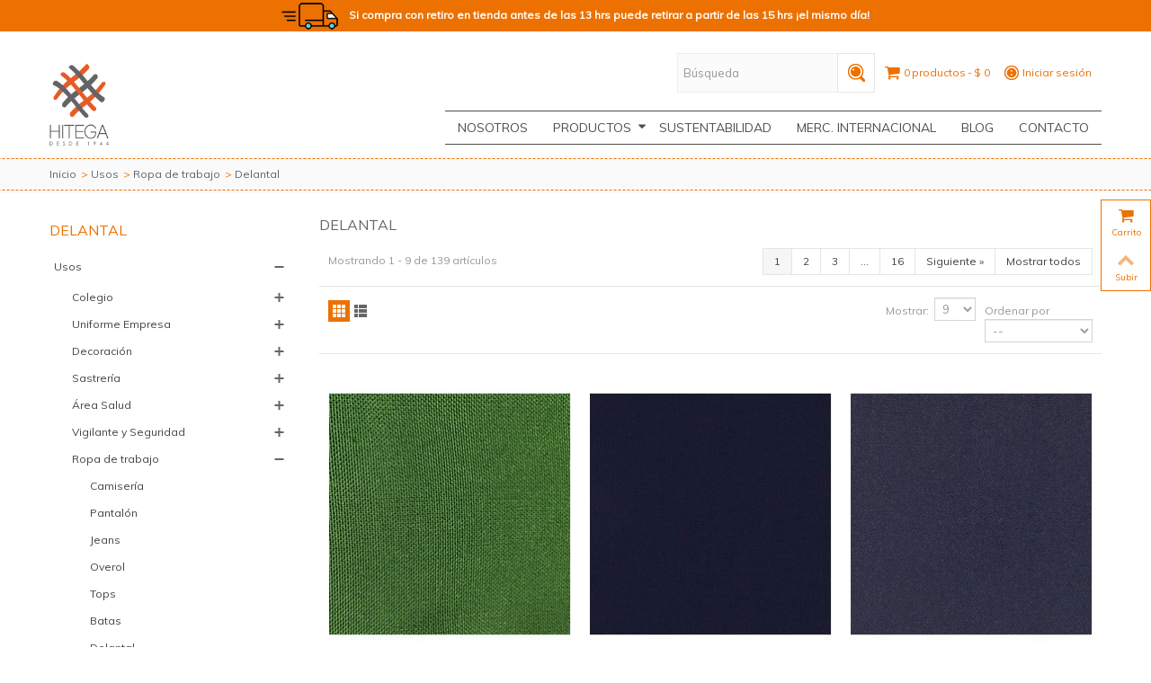

--- FILE ---
content_type: text/html; charset=utf-8
request_url: https://www.hitega.cl/88-Telas-para-delantales-de-trabajo
body_size: 16525
content:
<!DOCTYPE HTML> <!--[if lt IE 7]><html class="no-js lt-ie9 lt-ie8 lt-ie7" lang="es-es"><![endif]--> <!--[if IE 7]><html class="no-js lt-ie9 lt-ie8 ie7" lang="es-es"><![endif]--> <!--[if IE 8]><html class="no-js lt-ie9 ie8" lang="es-es"><![endif]--> <!--[if gt IE 8]><html class="no-js ie9" lang="es-es"><![endif]--><html lang="es-es"><head><meta charset="utf-8" /><title>Telas para Delantales de Trabajo - HITEGA</title><meta name="description" content="Encuentra Telas para Delantales de Trabajo a los mejores precios. " /><meta name="keywords" content="Tela,delantal,industria" /><meta name="robots" content="index,follow" /><meta name="viewport" content="width=device-width, minimum-scale=0.25, maximum-scale=1.6, initial-scale=1.0" /><meta name="apple-mobile-web-app-capable" content="yes" /><meta name="facebook-domain-verification" content="dgevbmgsndvlhuh4zzn06tugweb98z" /><link rel="icon" type="image/vnd.microsoft.icon" href="/img/favicon.ico?1742997823" /><link rel="shortcut icon" type="image/x-icon" href="/img/favicon.ico?1742997823" /><link rel="apple-touch-icon" sizes="57x57" href="/modules/stthemeeditor/img/1/touch-icon-iphone-57.png" /><link rel="apple-touch-icon" sizes="72x72" href="/modules/stthemeeditor/img/1/touch-icon-iphone-72.png" /><link rel="apple-touch-icon" sizes="114x114" href="/modules/stthemeeditor/img/1/touch-icon-iphone-114.png" /><link rel="apple-touch-icon" sizes="144x144" href="/modules/stthemeeditor/img/1/touch-icon-iphone-144.png" /><link rel="stylesheet" href="https://fonts.googleapis.com/css?family=Muli" type="text/css" media="all" /><link rel="stylesheet" href="https://www.hitega.cl/themes/transformer/cache/v_189_5ae37923f66d1469d50e7c6a055ce2a7_all.css" type="text/css" media="all" /><link href="/modules/stthemeeditor/views/css/customer-s1.css?1dd785e1de" rel="stylesheet" type="text/css" media="all" />  <script>/* <![CDATA[ */;(function(w,d,s,l,i){w[l]=w[l]||[];w[l].push({'gtm.start':new Date().getTime(),event:'gtm.js'});var f=d.getElementsByTagName(s)[0],j=d.createElement(s),dl=l!='dataLayer'?'&l='+l:'';j.async=true;j.src='https://www.googletagmanager.com/gtm.js?id='+i+dl;f.parentNode.insertBefore(j,f);})(window,document,'script','dataLayer','GTM-5VJHLH69');/* ]]> */</script> <script type="text/javascript">/* <![CDATA[ */;var CUSTOMIZE_TEXTFIELD=1;var FancyboxI18nNext='Siguiente';var FancyboxI18nPrev='Anterior';var FancyboxboxI18nClose='Cerrar';var ajax_allowed=true;var ajaxsearch=true;var baseDir='https://www.hitega.cl/';var baseUri='https://www.hitega.cl/';var blocksearch_hide_image=1;var blocksearch_type='top';var comparator_max_item=0;var comparedProductsIds=[];var contentOnly=false;var currency={"id":1,"name":"Peso","iso_code":"CLP","iso_code_num":"152","sign":"$","blank":"1","conversion_rate":"1.000000","deleted":"0","format":"3","decimals":"0","active":"1","prefix":"$ ","suffix":"","id_shop_list":null,"force_id":false};var currencyBlank=1;var currencyFormat=3;var currencyRate=1;var currencySign='$';var customizationIdMessage='Personalización #';var delete_txt='Borrar';var displayList=false;var freeProductTranslation='¡Gratis!';var freeShippingTranslation='¡Envío gratis!';var generated_date=1769154479;var hasDeliveryAddress=false;var highDPI=true;var id_lang=1;var img_dir='https://www.hitega.cl/themes/transformer/img/';var init_code='1703841280467459';var instantsearch=true;var isGuest=0;var isLogged=0;var isMobile=false;var max_item='No puede añadir más de 0 productos a la comparativa';var min_item='Por favor seleccione al menos un producto';var page_name='category';var priceDisplayMethod=0;var priceDisplayPrecision=0;var quickView=true;var quickViewCaller=null;var removingLinkText='Eliminar este producto de mi carrito';var request='https://www.hitega.cl/88-Telas-para-delantales-de-trabajo';var roundMode=2;var search_url='https://www.hitega.cl/buscar';var st_adv_submemus_animation=1;var st_submemus_animation=0;var static_token='aa1a0748e36dd5c7e34a6ac04a16c0c7';var toBeDetermined='Estar determinado';var token='237a8cfc256e246521a2d977ddec93cc';var usingSecureMode=true;var vr_metricool={"_hash_":"a91616519bcf077c291dc26e62d435a2"};/* ]]> */</script> <script type="text/javascript" src="https://www.hitega.cl/themes/transformer/cache/v_200_79558b05b66c33d95d30d58af7ff24cb.js?v=1"></script> <script type="text/javascript" src="/modules/stthemeeditor/views/js/customer1.js"></script> <script type="text/javascript">/* <![CDATA[ */;var st_responsive=1;var st_responsive_max=1;var st_addtocart_animation=0;var st_sticky_menu=2;var st_sticky_adv=4;var st_sticky_mobile_header=2;var st_is_rtl=false;var zoom_type=0;var st_retina=true;var st_sticky_mobile_header_height=60;/* ]]> */</script><style type="text/css">#easycontent_10.easycontent, #easycontent_10.easycontent a{color:#333333;} #easycontent_10.icon_line:after, #easycontent_10.icon_line:before{background-color:#333333;} #easycontent_10.line{border-color:#333333;}#easycontent_13{background-attachment:fixed;background-color:#ED7101;}</style><style type="text/css">.new-products_block_center_container.block .title_block a, .new-products_block_center_container.block .title_block span{color:#ED7101;}.new-products_block_center_container.block .title_block a:hover{color:#F5B57A;}</style><meta property="og:site_name" content="HITEGA" /><meta property="og:url" content="http://www.hitega.cl/88-Telas-para-delantales-de-trabajo" /><meta property="og:type" content="product" /><meta property="og:title" content="Telas para Delantales de Trabajo - HITEGA" /><meta property="og:description" content="Encuentra Telas para Delantales de Trabajo a los mejores precios. " /><meta property="og:image" content="https://www.hitega.cl/c/-category_default/Telas-para-delantales-de-trabajo.jpg" /><style type="text/css">.best-sellers_block_center_container.block .title_block a, .best-sellers_block_center_container.block .title_block span{color:#ED7101;}.best-sellers_block_center_container.block .title_block a:hover{color:#F5B57A;}</style><style type="text/css">.st_owl_carousel_block_3 .style_content, .st_owl_carousel_block_3 .style_content a{color:#ffffff;} .st_owl_carousel_block_3 .icon_line:after, .st_owl_carousel_block_3 .icon_line:before{background-color:#ffffff;} .st_owl_carousel_block_3 .line, .st_owl_carousel_block_3 .btn{border-color:#ffffff;}.st_owl_carousel_block_4 .style_content, .st_owl_carousel_block_4 .style_content a{color:#ffffff;} .st_owl_carousel_block_4 .icon_line:after, .st_owl_carousel_block_4 .icon_line:before{background-color:#ffffff;} .st_owl_carousel_block_4 .line, .st_owl_carousel_block_4 .btn{border-color:#ffffff;}#owl_carousel_container_3 .st_owl_carousel_3 .owl-carousel .owl-item{padding-right:8px;padding-left:8px;}</style><style type="text/css">#st_advanced_menu_wrap #st_advanced_ma_17,#st_advanced_menu_column_block #st_advanced_ma_17, #st_advanced_menu_wrap #st_advanced_menu_block_17, #st_advanced_menu_wrap #st_advanced_menu_block_17 a,#st_advanced_menu_column_block #st_advanced_menu_block_17,#st_advanced_menu_column_block #st_advanced_menu_block_17 a{color:#ffffff;}#st_advanced_menu_wrap #st_advanced_menu_block_17 .advanced_ma_level_1,#st_advanced_menu_column_block #st_advanced_menu_block_17 .advanced_ma_level_1{color:#ffffff;}#st_advanced_menu_wrap #st_advanced_ma_17:hover, #st_advanced_menu_wrap #st_advanced_menu_17.current .advanced_ma_level_0,#st_advanced_menu_column_block #st_advanced_ma_17:hover, #st_advanced_menu_column_block #st_advanced_menu_17.current .advanced_ma_level_0,#st_advanced_menu_wrap #st_advanced_menu_block_17 a:hover,#st_advanced_menu_column_block #st_advanced_menu_block_17 a:hover{color:#000000;}#st_advanced_menu_wrap #st_advanced_menu_block_17 .advanced_ma_level_1:hover,#st_advanced_menu_column_block #st_advanced_menu_block_17 .advanced_ma_level_1:hover{color:#000000;}#st_advanced_menu_wrap #st_advanced_ma_18:hover, #st_advanced_menu_wrap #st_advanced_menu_18.current .advanced_ma_level_0,#st_advanced_menu_column_block #st_advanced_ma_18:hover, #st_advanced_menu_column_block #st_advanced_menu_18.current .advanced_ma_level_0,#st_advanced_menu_wrap #st_advanced_menu_block_18 a:hover,#st_advanced_menu_column_block #st_advanced_menu_block_18 a:hover{color:#000000;}#st_advanced_menu_wrap #st_advanced_menu_block_18 .advanced_ma_level_1:hover,#st_advanced_menu_column_block #st_advanced_menu_block_18 .advanced_ma_level_1:hover{color:#000000;}#st_advanced_menu_wrap #st_advanced_ma_21,#st_advanced_menu_column_block #st_advanced_ma_21, #st_advanced_menu_wrap #st_advanced_menu_block_21, #st_advanced_menu_wrap #st_advanced_menu_block_21 a,#st_advanced_menu_column_block #st_advanced_menu_block_21,#st_advanced_menu_column_block #st_advanced_menu_block_21 a{color:#000000;}#st_advanced_menu_wrap #st_advanced_ma_21:hover, #st_advanced_menu_wrap #st_advanced_menu_21.current .advanced_ma_level_0,#st_advanced_menu_column_block #st_advanced_ma_21:hover, #st_advanced_menu_column_block #st_advanced_menu_21.current .advanced_ma_level_0,#st_advanced_menu_wrap #st_advanced_menu_block_21 a:hover,#st_advanced_menu_column_block #st_advanced_menu_block_21 a:hover{color:#ffffff;}#st_advanced_menu_wrap #st_advanced_menu_21 .stadvancedmenu_sub, #st_advanced_menu_wrap #st_advanced_menu_21 .stadvancedmenu_multi_level ul, #st_advanced_menu_wrap #st_advanced_menu_21 .advanced_mu_level_2 ul,#st_advanced_menu_column_block #st_advanced_menu_21 .stadvancedmenu_sub, #st_advanced_menu_column_block #st_advanced_menu_21 .stadvancedmenu_multi_level ul, #st_advanced_menu_column_block #st_advanced_menu_21 .advanced_mu_level_2 ul,#st_advanced_menu_wrap #st_advanced_menu_21 .stadvancedmenu_vs{background-color:#ffffff;}#st_advanced_menu_wrap #st_advanced_ma_22,#st_advanced_menu_column_block #st_advanced_ma_22, #st_advanced_menu_wrap #st_advanced_menu_block_22, #st_advanced_menu_wrap #st_advanced_menu_block_22 a,#st_advanced_menu_column_block #st_advanced_menu_block_22,#st_advanced_menu_column_block #st_advanced_menu_block_22 a{color:#000000;}#st_advanced_menu_wrap #st_advanced_menu_block_22 .advanced_ma_level_1,#st_advanced_menu_column_block #st_advanced_menu_block_22 .advanced_ma_level_1{color:#000000;}#st_advanced_menu_wrap #st_advanced_ma_22:hover, #st_advanced_menu_wrap #st_advanced_menu_22.current .advanced_ma_level_0,#st_advanced_menu_column_block #st_advanced_ma_22:hover, #st_advanced_menu_column_block #st_advanced_menu_22.current .advanced_ma_level_0,#st_advanced_menu_wrap #st_advanced_menu_block_22 a:hover,#st_advanced_menu_column_block #st_advanced_menu_block_22 a:hover{color:#f7b000;}#st_advanced_menu_wrap #st_advanced_menu_block_22 .advanced_ma_level_1:hover,#st_advanced_menu_column_block #st_advanced_menu_block_22 .advanced_ma_level_1:hover{color:#f7b000;}#st_advanced_ma_22 .cate_label,#st_mo_advanced_ma_22 .cate_label{color:#f7b000;}#st_advanced_ma_22 .cate_label,#st_mo_advanced_ma_22 .cate_label{background-color:#f7b000;}#st_advanced_menu_wrap #st_advanced_ma_25,#st_advanced_menu_column_block #st_advanced_ma_25, #st_advanced_menu_wrap #st_advanced_menu_block_25, #st_advanced_menu_wrap #st_advanced_menu_block_25 a,#st_advanced_menu_column_block #st_advanced_menu_block_25,#st_advanced_menu_column_block #st_advanced_menu_block_25 a{color:#000000;}#st_advanced_menu_wrap #st_advanced_menu_block_25 .advanced_ma_level_1,#st_advanced_menu_column_block #st_advanced_menu_block_25 .advanced_ma_level_1{color:#000000;}#st_advanced_menu_wrap #st_advanced_ma_25:hover, #st_advanced_menu_wrap #st_advanced_menu_25.current .advanced_ma_level_0,#st_advanced_menu_column_block #st_advanced_ma_25:hover, #st_advanced_menu_column_block #st_advanced_menu_25.current .advanced_ma_level_0,#st_advanced_menu_wrap #st_advanced_menu_block_25 a:hover,#st_advanced_menu_column_block #st_advanced_menu_block_25 a:hover{color:#f7b000;}#st_advanced_menu_wrap #st_advanced_menu_block_25 .advanced_ma_level_1:hover,#st_advanced_menu_column_block #st_advanced_menu_block_25 .advanced_ma_level_1:hover{color:#f7b000;}#st_advanced_menu_wrap #st_advanced_ma_32,#st_advanced_menu_column_block #st_advanced_ma_32, #st_advanced_menu_wrap #st_advanced_menu_block_32, #st_advanced_menu_wrap #st_advanced_menu_block_32 a,#st_advanced_menu_column_block #st_advanced_menu_block_32,#st_advanced_menu_column_block #st_advanced_menu_block_32 a{color:#ffffff;}#st_advanced_menu_wrap #st_advanced_ma_32:hover, #st_advanced_menu_wrap #st_advanced_menu_32.current .advanced_ma_level_0,#st_advanced_menu_column_block #st_advanced_ma_32:hover, #st_advanced_menu_column_block #st_advanced_menu_32.current .advanced_ma_level_0,#st_advanced_menu_wrap #st_advanced_menu_block_32 a:hover,#st_advanced_menu_column_block #st_advanced_menu_block_32 a:hover{color:#000000;}#st_advanced_menu_wrap #st_advanced_ma_33,#st_advanced_menu_column_block #st_advanced_ma_33, #st_advanced_menu_wrap #st_advanced_menu_block_33, #st_advanced_menu_wrap #st_advanced_menu_block_33 a,#st_advanced_menu_column_block #st_advanced_menu_block_33,#st_advanced_menu_column_block #st_advanced_menu_block_33 a{color:#ffffff;}#st_advanced_menu_wrap #st_advanced_ma_33:hover, #st_advanced_menu_wrap #st_advanced_menu_33.current .advanced_ma_level_0,#st_advanced_menu_column_block #st_advanced_ma_33:hover, #st_advanced_menu_column_block #st_advanced_menu_33.current .advanced_ma_level_0,#st_advanced_menu_wrap #st_advanced_menu_block_33 a:hover,#st_advanced_menu_column_block #st_advanced_menu_block_33 a:hover{color:#000000;}#st_advanced_menu_wrap #st_advanced_ma_34,#st_advanced_menu_column_block #st_advanced_ma_34, #st_advanced_menu_wrap #st_advanced_menu_block_34, #st_advanced_menu_wrap #st_advanced_menu_block_34 a,#st_advanced_menu_column_block #st_advanced_menu_block_34,#st_advanced_menu_column_block #st_advanced_menu_block_34 a{color:#080000;}#st_advanced_menu_wrap #st_advanced_menu_block_34 .advanced_ma_level_1,#st_advanced_menu_column_block #st_advanced_menu_block_34 .advanced_ma_level_1{color:#080000;}#st_advanced_menu_wrap #st_advanced_ma_34:hover, #st_advanced_menu_wrap #st_advanced_menu_34.current .advanced_ma_level_0,#st_advanced_menu_column_block #st_advanced_ma_34:hover, #st_advanced_menu_column_block #st_advanced_menu_34.current .advanced_ma_level_0,#st_advanced_menu_wrap #st_advanced_menu_block_34 a:hover,#st_advanced_menu_column_block #st_advanced_menu_block_34 a:hover{color:#ff8e10;}#st_advanced_menu_wrap #st_advanced_menu_block_34 .advanced_ma_level_1:hover,#st_advanced_menu_column_block #st_advanced_menu_block_34 .advanced_ma_level_1:hover{color:#ff8e10;}#st_advanced_menu_wrap #st_advanced_ma_35,#st_advanced_menu_column_block #st_advanced_ma_35, #st_advanced_menu_wrap #st_advanced_menu_block_35, #st_advanced_menu_wrap #st_advanced_menu_block_35 a,#st_advanced_menu_column_block #st_advanced_menu_block_35,#st_advanced_menu_column_block #st_advanced_menu_block_35 a{color:#000000;}#st_advanced_menu_wrap #st_advanced_ma_35:hover, #st_advanced_menu_wrap #st_advanced_menu_35.current .advanced_ma_level_0,#st_advanced_menu_column_block #st_advanced_ma_35:hover, #st_advanced_menu_column_block #st_advanced_menu_35.current .advanced_ma_level_0,#st_advanced_menu_wrap #st_advanced_menu_block_35 a:hover,#st_advanced_menu_column_block #st_advanced_menu_block_35 a:hover{color:#f7b000;}#st_advanced_menu_wrap #st_advanced_ma_36,#st_advanced_menu_column_block #st_advanced_ma_36, #st_advanced_menu_wrap #st_advanced_menu_block_36, #st_advanced_menu_wrap #st_advanced_menu_block_36 a,#st_advanced_menu_column_block #st_advanced_menu_block_36,#st_advanced_menu_column_block #st_advanced_menu_block_36 a{color:#000000;}#st_advanced_menu_wrap #st_advanced_ma_36:hover, #st_advanced_menu_wrap #st_advanced_menu_36.current .advanced_ma_level_0,#st_advanced_menu_column_block #st_advanced_ma_36:hover, #st_advanced_menu_column_block #st_advanced_menu_36.current .advanced_ma_level_0,#st_advanced_menu_wrap #st_advanced_menu_block_36 a:hover,#st_advanced_menu_column_block #st_advanced_menu_block_36 a:hover{color:#f7b000;}</style><style type="text/css">.countdown_timer.countdown_style_0 div{padding-top:2px;padding-bottom:2px;}.countdown_timer.countdown_style_0 div span{height:15px;line-height:15px;}</style> <script type="text/javascript">/* <![CDATA[ */;var s_countdown_all=0;var s_countdown_id_products=[];var s_countdown_start=function(){$('.s_countdown_block .s_countdown_timer, .c_countdown_timer').each(function(){var that=$(this),finalDate=$(this).data('countdown'),gmDate=$(this).data('gmdate'),id=that.data('id-product'),countdown_pro=$(this).hasClass('countdown_pro');var s_countdown_now=new Date();var s_countdown_utc=new Date(s_countdown_now.getTime()+s_countdown_now.getTimezoneOffset()*60000);if((s_countdown_all||$.inArray(id,s_countdown_id_products)>-1)&&(new Date(gmDate)>s_countdown_utc))
{that.countdown(finalDate).on('update.countdown',function(event){var format='<div><span class="countdown_number">%D</span><span class="countdown_text">'+((event.offset.totalDays==1)?"day":"days")+'</span></div><div><span class="countdown_number">%H</span><span class="countdown_text">hrs</span></div><div><span class="countdown_number">%M</span><span class="countdown_text">min</span></div><div><span class="countdown_number">%S</span><span class="countdown_text">sec</span></div>';if(countdown_pro)
format='%D '+((event.offset.totalDays==1)?"day":"days")+' %H hrs %M min %S sec';that.html(event.strftime(format));}).on('finish.countdown',function(event){window.location.reload(true);});if(countdown_pro)
that.closest('.countdown_outer_box').addClass('counting');else
that.addClass('counting');}});$('.s_countdown_block .s_countdown_perm, .c_countdown_perm, .countdown_pro_perm').each(function(){if(s_countdown_all||$.inArray($(this).data('id-product'),s_countdown_id_products)>-1)
$(this).addClass('counting');});};jQuery(function($){s_countdown_start();});/* ]]> */</script><style type="text/css">.instagram_block_center_container .ins_slider_outer{padding:0 0px;}.instagram_con.com_grid_view.row{margin-left: -0px;margin-right: -0px;}.instagram_con.com_grid_view.row li{padding:0px;}.instagram_block_footer .instagram_list li{padding:4px;}.instagram_block_center_container .owl-theme.owl-navigation-tr .owl-controls .owl-buttons div.disabled,.instagram_block_center_container .owl-theme.owl-navigation-tr .owl-controls .owl-buttons div.disabled:hover{background-color:transplanted;}</style> <script type="text/javascript">/* <![CDATA[ */;var ins_follow="Follow";var ins_posts="Posts";var ins_followers="Followers";var ins_following="Following";/* ]]> */</script> </head><body id="category" class="category category-88 category-Telas-para-delantales-de-trabajo show-left-column hide-right-column lang_es slide_lr_column "> <noscript><iframe src="https://www.googletagmanager.com/ns.html?id=GTM-5VJHLH69" height="0" width="0" style="display:none;visibility:hidden"></iframe></noscript> <!--[if lt IE 9]><p class="alert alert-warning">Please upgrade to Internet Explorer version 9 or download Firefox, Opera, Safari or Chrome.</p> <![endif]--><div id="body_wrapper"> <header id="page_header" class=" transparent_header "><div class="banner"> <aside id="easycontent_13" class="easycontent_13 block easycontent section"><div class=" text-center block_content"><p style="color: #fff;"><strong><span><span><img src="/img/cms/camion.png" alt="" width="75" height="35" />Si compra con retiro en tienda antes de las 13 hrs puede retirar a partir de las 15 hrs ¡el mismo día!</span></span></strong></p></div> </aside></div><div id="top_bar" class="nav"><div class="container"><div class="row"> <nav class="clearfix"><div id="header_user_info" class="header_user_info pull-right clearfix top_bar_item"> <a href="Bienvenido a HITEGA" class="header_item welcome" rel="nofollow">Bienvenido a HITEGA</a> <a class="header_item login" href="https://www.hitega.cl/mi-cuenta" rel="nofollow" title="Acceda a su cuenta de cliente"> Iniciar sesión </a> <a class="header_item sing_up" href="https://www.hitega.cl/mi-cuenta" rel="nofollow" title="Acceda a su cuenta de cliente"> Regístrate </a></div><div id="blockcart_top_wrap" class="blockcart_wrap blockcart_mod shopping_cart_style_1 pull-right"><a id="shopping_cart" href="https://www.hitega.cl/pedido" title="Ver mi carrito de compras" rel="nofollow" class="shopping_cart clearfix header_item"><div class="ajax_cart_left icon_wrap"> <i class="icon-basket icon-0x icon_btn"></i> <span class="icon_text">Carro</span> <span class="ajax_cart_quantity amount_circle constantly_show">0 </span></div> <span class="ajax_cart_quantity ajax_cart_middle"> 0</span> <span class="ajax_cart_product_txt ajax_cart_middle"> productos</span> <span class="ajax_cart_split ajax_cart_middle">-</span> <span class="ajax_cart_total ajax_cart_right"> $ 0 </span> </a><div id="cart_block" class="cart_block block exclusive"><div class="block_content"><div class="cart_block_list"><p class="cart_block_no_products"> Sin productos</p><div class="cart-prices"><div class="cart-prices-line first-line"></div><div class="cart-prices-line last-line"> <span class="price cart_block_total ajax_block_cart_total">$ 0</span> <span>Total</span></div></div><p class="cart-buttons"> <a id="button_order_cart" class="btn btn-default" href="https://www.hitega.cl/pedido" title="Revisa" rel="nofollow">Revisa</a></p></div></div></div></div><div id="layer_cart" class="layer_box"><div class="layer_inner_box"><div class="layer_product clearfix mar_b10"> <span class="cross btn" title="Cerrar ventana"></span><div class="product-image-container layer_cart_img"></div><div class="layer_product_info"> <span id="layer_cart_product_title" class="product-name"></span> <span id="layer_cart_product_attributes"></span><div id="layer_cart_product_quantity_wrap"> <span class="layer_cart_label">Metros</span> <span id="layer_cart_product_quantity"></span></div><div id="layer_cart_product_price_wrap"> <span class="layer_cart_label">Total</span> <span id="layer_cart_product_price"></span></div></div></div><div id="pro_added_success" class="success">Producto agregado exitosamente a su carrito de compras</div><div class="layer_details"><div class="layer_cart_sum"> <span class="ajax_cart_product_txt_s unvisible"> Hay <span class="ajax_cart_quantity">0</span> artículos en su carrito. </span> <span class="ajax_cart_product_txt "> Hay <span class="ajax_cart_quantity">0</span> artículos en su carrito. </span></div><div id="layer_cart_ajax_block_products_total" class="layer_cart_row hidden"> <span class="layer_cart_label"> Productos totales </span> <span class="ajax_block_products_total"> </span></div><div id="layer_cart_ajax_cart_shipping_cost" class="layer_cart_row hidden"> <span class="layer_cart_label unvisible"> Envío total&nbsp; </span> <span class="ajax_cart_shipping_cost unvisible"> Estar determinado </span></div><div id="layer_cart_ajax_block_cart_total" class="layer_cart_row"> <span class="layer_cart_label"> Total </span> <span class="ajax_block_cart_total price"> </span></div><div class="button-container clearfix"> <span class="continue btn btn-default pull-left" title="Seguir comprando"> Seguir comprando </span> <a class="btn btn-default pull-right" href="https://www.hitega.cl/pedido" title="Pasar por caja" rel="nofollow"> Pasar por caja </a></div></div></div><div class="crossseling"></div></div><div class="layer_cart_overlay layer_overlay"></div><div id="search_block_nav" class=" pull-right dropdown_wrap"><dt class="dropdown_tri"><div class="dropdown_tri_inner"> <i class="icon-search-1"></i></div></dt><dd class="dropdown_list with_an_arrow"><div id="search_block_top" class="dropdown_list_box clearfix"><form id="searchbox" method="get" action="https://www.hitega.cl/buscar" ><div id="searchbox_inner"> <input type="hidden" name="controller" value="search" /> <input type="hidden" name="orderby" value="position" /> <input type="hidden" name="orderway" value="desc" /> <input class="search_query form-control" type="text" id="search_query_top" name="search_query" placeholder="Búsqueda" value="" autocomplete="off" /><a href="javascript:;" title="Buscar" rel="nofollow" id="submit_searchbox" class="submit_searchbox icon_wrap"><i class="icon-search-1 icon-0x"></i><span class="icon_text">Buscar</span></a><div class="hidden" id="more_prod_string">More products »</div></div></form> <script type="text/javascript">/* <![CDATA[ */;jQuery(function($){$('#submit_searchbox').click(function(){var search_query_top_val=$.trim($('#search_query_top').val());if(search_query_top_val==''||search_query_top_val==$.trim($('#search_query_top').attr('placeholder')))
{$('#search_query_top').focusout();return false;}
$('#searchbox').submit();});if(!isPlaceholer())
{$('#search_query_top').focusin(function(){if($(this).val()==$(this).attr('placeholder'))
$(this).val('');}).focusout(function(){if($(this).val()=='')
$(this).val($(this).attr('placeholder'));});}});/* ]]> */</script> </div></dd></div></nav></div></div></div> <section id="mobile_bar" class="animated fast"><div class="container"><div id="mobile_bar_container" class=" mobile_bar_center_layout"><div id="mobile_bar_left"><div id="mobile_bar_left_inner"><a id="stmobileadvancedmenu_tri" class="mobile_bar_tri" href="javascript:;" title="Menu"> <i class="icon-menu icon-1x"></i> <span class="mobile_bar_tri_text">Menu</span> </a></div></div><div id="mobile_bar_center"> <a id="mobile_header_logo" href="https://www.hitega.cl/" title="HITEGA"> <img class="logo replace-2x" src="https://www.hitega.cl/img/hitegaps-logo-1522939546.jpg" alt="HITEGA" width="110" height="151"/> </a></div><div id="mobile_bar_right"><div id="mobile_bar_right_inner"><a id="shopping_cart_mobile" href="https://www.hitega.cl/pedido" title="View my shopping cart" rel="nofollow" class="shopping_cart mobile_bar_tri"> <i class="icon-basket icon-1x icon_btn"></i> <span class="mobile_bar_tri_text">Cart</span> </a></div></div></div></div> </section><section id="header" class=" animated fast"><div class="wide_container"><div class="container header_container"><div class="row"><div id="logo_wrapper" class="col-sm-12 col-md-3"><div id="header_logo_inner"> <a id="header_logo" href="https://www.hitega.cl/" title="HITEGA"> <img class="logo replace-2x" src="https://www.hitega.cl/img/hitegaps-logo-1522939546.jpg" alt="HITEGA" width="110" height="151"/> </a></div></div><div id="header_right" class="col-sm-12 col-md-9 text-right"><div id="header_right_inner" class="clearfix"><div id="st_advanced_menu_container" class="animated fast"><div class="container"> <nav id="st_advanced_menu_wrap" role="navigation"><ul class="st_advanced_menu clearfix advanced_mu_level_0"><li id="st_advanced_menu_6" class="advanced_ml_level_0 m_alignment_0"> <a id="st_advanced_ma_6" href="https://www.hitega.cl/content/7-nosotros" class="advanced_ma_level_0" title="Empresa de telas | Empresa de telas Chile | Hitega">Nosotros</a></li><li id="st_advanced_menu_21" class="advanced_ml_level_0 m_alignment_1"> <a id="st_advanced_ma_21" href="https://www.hitega.cl/15-tipo-tela" class="advanced_ma_level_0 is_parent" title="Tipo Tela">Productos<i class="icon-down-dir-2"></i></a><div class="stadvancedmenu_sub advanced_style_wide col-md-5"><div class="row advanced_m_column_row"><div id="st_advanced_menu_column_19" class="col-md-4"><div id="st_advanced_menu_block_34"><ul class="advanced_mu_level_1"><li class="advanced_ml_level_1"> <a id="st_advanced_ma_34" href="https://www.hitega.cl/12-usos" title="Usos" class="advanced_ma_level_1 advanced_ma_item">Usos</a><ul class="advanced_mu_level_2 p_granditem_1"><li class="advanced_ml_level_2 granditem_0 p_granditem_1"> <a href="https://www.hitega.cl/13-telas-para-uniforme-de-colegio" title="Colegio" class="advanced_ma_level_2 advanced_ma_item has_children ">Colegio<span class="is_parent_icon"><b class="is_parent_icon_h"></b><b class="is_parent_icon_v"></b></span></a><ul class="advanced_mu_level_3 p_granditem_0"><li class="advanced_ml_level_3 granditem_0 p_granditem_0"> <a href="https://www.hitega.cl/39-Telas-para-Delantales-de-Colegio" title="Delantal" class="advanced_ma_level_3 advanced_ma_item ">Delantal</a></li><li class="advanced_ml_level_3 granditem_0 p_granditem_0"> <a href="https://www.hitega.cl/40-Telas-para-Pantalon-de-Colegio" title="Pantalón" class="advanced_ma_level_3 advanced_ma_item ">Pantalón</a></li><li class="advanced_ml_level_3 granditem_0 p_granditem_0"> <a href="https://www.hitega.cl/41-Telas-para-Falda-de-Colegio" title="Falda" class="advanced_ma_level_3 advanced_ma_item ">Falda</a></li><li class="advanced_ml_level_3 granditem_0 p_granditem_0"> <a href="https://www.hitega.cl/42-Telas-para-Jumper-de-colegio" title="Jumper" class="advanced_ma_level_3 advanced_ma_item ">Jumper</a></li><li class="advanced_ml_level_3 granditem_0 p_granditem_0"> <a href="https://www.hitega.cl/43-Telas-para-Chaqueta-de-Colegio" title="Blazer / Chaqueta" class="advanced_ma_level_3 advanced_ma_item ">Blazer / Chaqueta</a></li></ul></li><li class="advanced_ml_level_2 granditem_0 p_granditem_1"> <a href="https://www.hitega.cl/33-Telas-para-Uniformes-Corporativos" title="Uniforme Empresa" class="advanced_ma_level_2 advanced_ma_item has_children ">Uniforme Empresa<span class="is_parent_icon"><b class="is_parent_icon_h"></b><b class="is_parent_icon_v"></b></span></a><ul class="advanced_mu_level_3 p_granditem_0"><li class="advanced_ml_level_3 granditem_0 p_granditem_0"> <a href="https://www.hitega.cl/44-Telas-para-pantalon-de-uniforme-corporativo" title="Pantalón" class="advanced_ma_level_3 advanced_ma_item ">Pantalón</a></li><li class="advanced_ml_level_3 granditem_0 p_granditem_0"> <a href="https://www.hitega.cl/45-Telas-para-falda-de-uniforme-corporativo" title="Falda" class="advanced_ma_level_3 advanced_ma_item ">Falda</a></li><li class="advanced_ml_level_3 granditem_0 p_granditem_0"> <a href="https://www.hitega.cl/46-Telas-para-vestido-de-uniforme-corporativo" title="Vestido" class="advanced_ma_level_3 advanced_ma_item ">Vestido</a></li><li class="advanced_ml_level_3 granditem_0 p_granditem_0"> <a href="https://www.hitega.cl/47-Telas-para-chaleco-de-uniforme-corporativo" title="Chaleco" class="advanced_ma_level_3 advanced_ma_item ">Chaleco</a></li><li class="advanced_ml_level_3 granditem_0 p_granditem_0"> <a href="https://www.hitega.cl/48-Telas-para-chaqueta-de-uniforme-corporativo" title="Chaqueta" class="advanced_ma_level_3 advanced_ma_item ">Chaqueta</a></li><li class="advanced_ml_level_3 granditem_0 p_granditem_0"> <a href="https://www.hitega.cl/85-Telas-para-abrigos-y-chaquetones" title="Chaquetón / Abrigo" class="advanced_ma_level_3 advanced_ma_item ">Chaquetón / Abrigo</a></li></ul></li><li class="advanced_ml_level_2 granditem_0 p_granditem_1"> <a href="https://www.hitega.cl/34-Telas-para-Decoracion" title="Decoración" class="advanced_ma_level_2 advanced_ma_item has_children ">Decoración<span class="is_parent_icon"><b class="is_parent_icon_h"></b><b class="is_parent_icon_v"></b></span></a><ul class="advanced_mu_level_3 p_granditem_0"><li class="advanced_ml_level_3 granditem_0 p_granditem_0"> <a href="https://www.hitega.cl/49-Telas-para-manteles" title="Manteles" class="advanced_ma_level_3 advanced_ma_item ">Manteles</a></li><li class="advanced_ml_level_3 granditem_0 p_granditem_0"> <a href="https://www.hitega.cl/50-Telas-para-cortina" title="Cortinas" class="advanced_ma_level_3 advanced_ma_item ">Cortinas</a></li></ul></li><li class="advanced_ml_level_2 granditem_0 p_granditem_1"> <a href="https://www.hitega.cl/35-Telas-para-sastreria" title="Sastrería" class="advanced_ma_level_2 advanced_ma_item has_children ">Sastrería<span class="is_parent_icon"><b class="is_parent_icon_h"></b><b class="is_parent_icon_v"></b></span></a><ul class="advanced_mu_level_3 p_granditem_0"><li class="advanced_ml_level_3 granditem_0 p_granditem_0"> <a href="https://www.hitega.cl/52-Telas-para-pantalon-de-vestir" title="Pantalón" class="advanced_ma_level_3 advanced_ma_item ">Pantalón</a></li><li class="advanced_ml_level_3 granditem_0 p_granditem_0"> <a href="https://www.hitega.cl/53-Telas-para-falda-de-traje" title="Falda" class="advanced_ma_level_3 advanced_ma_item ">Falda</a></li><li class="advanced_ml_level_3 granditem_0 p_granditem_0"> <a href="https://www.hitega.cl/54-Telas-para-vestidos" title="Vestido" class="advanced_ma_level_3 advanced_ma_item ">Vestido</a></li><li class="advanced_ml_level_3 granditem_0 p_granditem_0"> <a href="https://www.hitega.cl/55-Telas-para-chalecos" title="Chaleco" class="advanced_ma_level_3 advanced_ma_item ">Chaleco</a></li><li class="advanced_ml_level_3 granditem_0 p_granditem_0"> <a href="https://www.hitega.cl/56-Telas-para-chaquetas-de-traje" title="Chaqueta" class="advanced_ma_level_3 advanced_ma_item ">Chaqueta</a></li></ul></li><li class="advanced_ml_level_2 granditem_0 p_granditem_1"> <a href="https://www.hitega.cl/36-Telas-area-de-la-salud" title="Área Salud" class="advanced_ma_level_2 advanced_ma_item has_children ">Área Salud<span class="is_parent_icon"><b class="is_parent_icon_h"></b><b class="is_parent_icon_v"></b></span></a><ul class="advanced_mu_level_3 p_granditem_0"><li class="advanced_ml_level_3 granditem_0 p_granditem_0"> <a href="https://www.hitega.cl/57-Telas-para-delantales-clinicos" title="Delantal" class="advanced_ma_level_3 advanced_ma_item ">Delantal</a></li><li class="advanced_ml_level_3 granditem_0 p_granditem_0"> <a href="https://www.hitega.cl/58-Telas-para-pantalon-clinico" title="Pantalón" class="advanced_ma_level_3 advanced_ma_item ">Pantalón</a></li><li class="advanced_ml_level_3 granditem_0 p_granditem_0"> <a href="https://www.hitega.cl/78-Telas-para-tops" title="Tops" class="advanced_ma_level_3 advanced_ma_item ">Tops</a></li><li class="advanced_ml_level_3 granditem_0 p_granditem_0"> <a href="https://www.hitega.cl/79-Telas-para-bata" title="Batas" class="advanced_ma_level_3 advanced_ma_item ">Batas</a></li></ul></li><li class="advanced_ml_level_2 granditem_0 p_granditem_1"> <a href="https://www.hitega.cl/37-Tela-para-uniformes-vigilante-y-seguridad" title="Vigilante y Seguridad" class="advanced_ma_level_2 advanced_ma_item has_children ">Vigilante y Seguridad<span class="is_parent_icon"><b class="is_parent_icon_h"></b><b class="is_parent_icon_v"></b></span></a><ul class="advanced_mu_level_3 p_granditem_0"><li class="advanced_ml_level_3 granditem_0 p_granditem_0"> <a href="https://www.hitega.cl/60-Telas-para-overoles" title="Overol" class="advanced_ma_level_3 advanced_ma_item ">Overol</a></li><li class="advanced_ml_level_3 granditem_0 p_granditem_0"> <a href="https://www.hitega.cl/61-Telas-para-camisas-de-uniforme" title="Camisería" class="advanced_ma_level_3 advanced_ma_item ">Camisería</a></li><li class="advanced_ml_level_3 granditem_0 p_granditem_0"> <a href="https://www.hitega.cl/62-Telas-para-pantalon-de-uniforme" title="Pantalón" class="advanced_ma_level_3 advanced_ma_item ">Pantalón</a></li><li class="advanced_ml_level_3 granditem_0 p_granditem_0"> <a href="https://www.hitega.cl/63-Telas-para-chaqueta-de-uniforme" title="Chaqueta" class="advanced_ma_level_3 advanced_ma_item ">Chaqueta</a></li></ul></li><li class="advanced_ml_level_2 granditem_0 p_granditem_1"> <a href="https://www.hitega.cl/38-tela-para-ropa-de-trabajo" title="Ropa de trabajo" class="advanced_ma_level_2 advanced_ma_item has_children ">Ropa de trabajo<span class="is_parent_icon"><b class="is_parent_icon_h"></b><b class="is_parent_icon_v"></b></span></a><ul class="advanced_mu_level_3 p_granditem_0"><li class="advanced_ml_level_3 granditem_0 p_granditem_0"> <a href="https://www.hitega.cl/64-Telas-para-camisa" title="Camisería" class="advanced_ma_level_3 advanced_ma_item ">Camisería</a></li><li class="advanced_ml_level_3 granditem_0 p_granditem_0"> <a href="https://www.hitega.cl/65-Telas-para-pantalon" title="Pantalón" class="advanced_ma_level_3 advanced_ma_item ">Pantalón</a></li><li class="advanced_ml_level_3 granditem_0 p_granditem_0"> <a href="https://www.hitega.cl/66-Telas-para-Jeans" title="Jeans" class="advanced_ma_level_3 advanced_ma_item ">Jeans</a></li><li class="advanced_ml_level_3 granditem_0 p_granditem_0"> <a href="https://www.hitega.cl/67-Telas-para-Overoles-Industriales" title="Overol" class="advanced_ma_level_3 advanced_ma_item ">Overol</a></li><li class="advanced_ml_level_3 granditem_0 p_granditem_0"> <a href="https://www.hitega.cl/86-Telas-para-tops" title="Tops" class="advanced_ma_level_3 advanced_ma_item ">Tops</a></li><li class="advanced_ml_level_3 granditem_0 p_granditem_0"> <a href="https://www.hitega.cl/87-Telas-para-batas-industriales" title="Batas" class="advanced_ma_level_3 advanced_ma_item ">Batas</a></li><li class="advanced_ml_level_3 granditem_0 p_granditem_0"> <a href="https://www.hitega.cl/88-Telas-para-delantales-de-trabajo" title="Delantal" class="advanced_ma_level_3 advanced_ma_item ">Delantal</a></li></ul></li><li class="advanced_ml_level_2 granditem_0 p_granditem_1"> <a href="https://www.hitega.cl/68-Telas-para-traje-de-huaso" title="Huaso" class="advanced_ma_level_2 advanced_ma_item has_children ">Huaso<span class="is_parent_icon"><b class="is_parent_icon_h"></b><b class="is_parent_icon_v"></b></span></a><ul class="advanced_mu_level_3 p_granditem_0"><li class="advanced_ml_level_3 granditem_0 p_granditem_0"> <a href="https://www.hitega.cl/81-Telas-para-pantalon-de-huaso" title="Pantalón" class="advanced_ma_level_3 advanced_ma_item ">Pantalón</a></li><li class="advanced_ml_level_3 granditem_0 p_granditem_0"> <a href="https://www.hitega.cl/82-Telas-para-chaqueta-de-huaso" title="Chaqueta" class="advanced_ma_level_3 advanced_ma_item ">Chaqueta</a></li><li class="advanced_ml_level_3 granditem_0 p_granditem_0"> <a href="https://www.hitega.cl/83-Telas-para-ropon-de-huaso" title="Ropon" class="advanced_ma_level_3 advanced_ma_item ">Ropon</a></li></ul></li><li class="advanced_ml_level_2 granditem_0 p_granditem_1"> <a href="https://www.hitega.cl/69-Telas-para-multiples-usos" title="Otros usos" class="advanced_ma_level_2 advanced_ma_item has_children ">Otros usos<span class="is_parent_icon"><b class="is_parent_icon_h"></b><b class="is_parent_icon_v"></b></span></a><ul class="advanced_mu_level_3 p_granditem_0"><li class="advanced_ml_level_3 granditem_0 p_granditem_0"> <a href="https://www.hitega.cl/76-Telas-para-forros" title="Forros" class="advanced_ma_level_3 advanced_ma_item ">Forros</a></li><li class="advanced_ml_level_3 granditem_0 p_granditem_0"> <a href="https://www.hitega.cl/77-Telas-para-banderas" title="Banderas" class="advanced_ma_level_3 advanced_ma_item ">Banderas</a></li></ul></li><li class="advanced_ml_level_2 granditem_0 p_granditem_1"> <a href="https://www.hitega.cl/80-fuerzas-armadas" title="Fuerzas Armadas" class="advanced_ma_level_2 advanced_ma_item ">Fuerzas Armadas</a></li><li class="advanced_ml_level_2 granditem_0 p_granditem_1"> <a href="https://www.hitega.cl/93-blusa" title="Blusa" class="advanced_ma_level_2 advanced_ma_item ">Blusa</a></li><li class="advanced_ml_level_2 granditem_0 p_granditem_1"> <a href="https://www.hitega.cl/94-tapiceria" title="Tapicería" class="advanced_ma_level_2 advanced_ma_item ">Tapicería</a></li></ul></li></ul></div></div><div id="st_advanced_menu_column_11" class="col-md-4"><div id="st_advanced_menu_block_22"><ul class="advanced_mu_level_1"><li class="advanced_ml_level_1"> <a id="st_advanced_ma_22" href="https://www.hitega.cl/15-tipo-tela" title="Tipos de tela" class="advanced_ma_level_1 advanced_ma_item">Tipos de tela</a><ul class="advanced_mu_level_2 p_granditem_1"><li class="advanced_ml_level_2 granditem_0 p_granditem_1"> <a href="https://www.hitega.cl/16-tafetan" title="Tafetán" class="advanced_ma_level_2 advanced_ma_item has_children ">Tafetán<span class="is_parent_icon"><b class="is_parent_icon_h"></b><b class="is_parent_icon_v"></b></span></a><ul class="advanced_mu_level_3 p_granditem_0"><li class="advanced_ml_level_3 granditem_0 p_granditem_0"> <a href="https://www.hitega.cl/70-palm-beach" title="Palm Beach" class="advanced_ma_level_3 advanced_ma_item ">Palm Beach</a></li><li class="advanced_ml_level_3 granditem_0 p_granditem_0"> <a href="https://www.hitega.cl/72-tropical" title="Tropical" class="advanced_ma_level_3 advanced_ma_item ">Tropical</a></li><li class="advanced_ml_level_3 granditem_0 p_granditem_0"> <a href="https://www.hitega.cl/20-texturizado" title="Texturizado" class="advanced_ma_level_3 advanced_ma_item ">Texturizado</a></li><li class="advanced_ml_level_3 granditem_0 p_granditem_0"> <a href="https://www.hitega.cl/71-polilino" title="Polilino" class="advanced_ma_level_3 advanced_ma_item ">Polilino</a></li><li class="advanced_ml_level_3 granditem_0 p_granditem_0"> <a href="https://www.hitega.cl/84-tipo-trevira" title="Tipo Trevira" class="advanced_ma_level_3 advanced_ma_item ">Tipo Trevira</a></li></ul></li><li class="advanced_ml_level_2 granditem_0 p_granditem_1"> <a href="https://www.hitega.cl/17-sarga" title="Sarga" class="advanced_ma_level_2 advanced_ma_item has_children ">Sarga<span class="is_parent_icon"><b class="is_parent_icon_h"></b><b class="is_parent_icon_v"></b></span></a><ul class="advanced_mu_level_3 p_granditem_0"><li class="advanced_ml_level_3 granditem_0 p_granditem_0"> <a href="https://www.hitega.cl/21-casimir" title="Casimir" class="advanced_ma_level_3 advanced_ma_item ">Casimir</a></li><li class="advanced_ml_level_3 granditem_0 p_granditem_0"> <a href="https://www.hitega.cl/22-gabardina" title="Gabardina" class="advanced_ma_level_3 advanced_ma_item ">Gabardina</a></li></ul></li><li class="advanced_ml_level_2 granditem_0 p_granditem_1"> <a href="https://www.hitega.cl/18-mezclilla" title="Mezclilla" class="advanced_ma_level_2 advanced_ma_item ">Mezclilla</a></li></ul></li></ul></div></div><div id="st_advanced_menu_column_13" class="col-md-4"><div id="st_advanced_menu_block_25"><ul class="advanced_mu_level_1"><li class="advanced_ml_level_1"> <a id="st_advanced_ma_25" href="https://www.hitega.cl/28-mezcla" title="Mezcla" class="advanced_ma_level_1 advanced_ma_item">Mezcla</a><ul class="advanced_mu_level_2 p_granditem_1"><li class="advanced_ml_level_2 granditem_0 p_granditem_1"> <a href="https://www.hitega.cl/29-poliester-viscosa" title="Poliéster Viscosa" class="advanced_ma_level_2 advanced_ma_item ">Poliéster Viscosa</a></li><li class="advanced_ml_level_2 granditem_0 p_granditem_1"> <a href="https://www.hitega.cl/30-poliester-lana" title="Poliéster Lana" class="advanced_ma_level_2 advanced_ma_item ">Poliéster Lana</a></li><li class="advanced_ml_level_2 granditem_0 p_granditem_1"> <a href="https://www.hitega.cl/31-100-poliester" title="100% Poliéster" class="advanced_ma_level_2 advanced_ma_item ">100% Poliéster</a></li></ul></li></ul></div></div></div><div class="row advanced_m_column_row"><div id="st_advanced_menu_column_20" class="col-md-4"><div id="st_advanced_menu_block_35"><ul class="advanced_mu_level_1"><li class="advanced_ml_level_1"> <a id="st_advanced_ma_35" href="https://www.hitega.cl/content/11-desarrollos-especiales" title="desarrollos-especiales" class="advanced_ma_level_1 advanced_ma_item ">Desarrollos Especiales</a></li></ul></div></div><div id="st_advanced_menu_column_21" class="col-md-4"><div id="st_advanced_menu_block_36"><ul class="advanced_mu_level_1"><li class="advanced_ml_level_1"> <a id="st_advanced_ma_36" href="https://www.hitega.cl/content/13-productos-tecnologia" title="Productos-Tecnología" class="advanced_ma_level_1 advanced_ma_item ">Aditivos</a></li></ul></div></div></div></div></li><li id="st_advanced_menu_7" class="advanced_ml_level_0 m_alignment_0"> <a id="st_advanced_ma_7" href="https://www.hitega.cl/content/15-sustentabilidad" class="advanced_ma_level_0" title="Fabrica telas sustentables | Fabrica telas sustentables Chile | Hitega">Sustentabilidad</a></li><li id="st_advanced_menu_13" class="advanced_ml_level_0 m_alignment_0"> <a id="st_advanced_ma_13" href="https://www.hitega.cl/content/16-mercado-internacional" class="advanced_ma_level_0" title="Empresa exportadora de telas | Hitega">Merc. Internacional</a></li><li id="st_advanced_menu_39" class="advanced_ml_level_0 m_alignment_0"> <a id="st_advanced_ma_39" href="https://www.hitega.cl/blog" class="advanced_ma_level_0" title="Blog">Blog</a></li><li id="st_advanced_menu_9" class="advanced_ml_level_0 m_alignment_0"> <a id="st_advanced_ma_9" href="https://www.hitega.cl/contactanos" class="advanced_ma_level_0" title="Contact us">CONTACTO</a></li></ul> </nav></div></div></div></div></div></div></div> </section><div id="breadcrumb_wrapper" class=""><div class="container"><div class="row"><div class="col-xs-12 col-sm-12 col-md-12 clearfix"><section class="breadcrumb" xmlns:v="http://rdf.data-vocabulary.org/#"><ul itemprop="breadcrumb"><li><a class="home" href="https://www.hitega.cl/" title="Volver">Inicio</a></li><li class="navigation-pipe">&gt;</li><li typeof="v:Breadcrumb"><a rel="v:url" property="v:title" href="https://www.hitega.cl/12-usos" title="Usos">Usos</a></li><li class="navigation-pipe">&gt;</li><li typeof="v:Breadcrumb"><a rel="v:url" property="v:title" href="https://www.hitega.cl/38-tela-para-ropa-de-trabajo" title="Ropa de trabajo">Ropa de trabajo</a></li><li class="navigation-pipe">&gt;</li><li><span>Delantal</span></li></ul> </section></div></div></div></div> </header><div class="main_content_area"><div class="columns-container wide_container"><div id="columns" class="container"><div class="row"><div id="left_column" class="column col-xxs-8 col-xs-6 col-sm-3 col-md-3"><a href="javascript:;" class="close_mobile_column" title="Cerrar"><i class="icon-cancel-2 close-st-side"></i></a><div id="categories_block_left" class="block"><h2 class="title_block"> Delantal</h2><div class="block_content categories_tree_block"><ul class="tree dhtml"><li > <a href="https://www.hitega.cl/12-usos" title=""> <span>&raquo;&nbsp;&nbsp;</span>Usos </a><ul><li > <a href="https://www.hitega.cl/13-telas-para-uniforme-de-colegio" title=""> <span>&raquo;&nbsp;&nbsp;</span>Colegio </a><ul><li > <a href="https://www.hitega.cl/39-Telas-para-Delantales-de-Colegio" title=""> <span>&raquo;&nbsp;&nbsp;</span>Delantal </a></li><li > <a href="https://www.hitega.cl/40-Telas-para-Pantalon-de-Colegio" title=""> <span>&raquo;&nbsp;&nbsp;</span>Pantalón </a></li><li > <a href="https://www.hitega.cl/41-Telas-para-Falda-de-Colegio" title=""> <span>&raquo;&nbsp;&nbsp;</span>Falda </a></li><li > <a href="https://www.hitega.cl/42-Telas-para-Jumper-de-colegio" title=""> <span>&raquo;&nbsp;&nbsp;</span>Jumper </a></li><li class="last"> <a href="https://www.hitega.cl/43-Telas-para-Chaqueta-de-Colegio" title=""> <span>&raquo;&nbsp;&nbsp;</span>Blazer / Chaqueta </a></li></ul></li><li > <a href="https://www.hitega.cl/33-Telas-para-Uniformes-Corporativos" title=""> <span>&raquo;&nbsp;&nbsp;</span>Uniforme Empresa </a><ul><li > <a href="https://www.hitega.cl/44-Telas-para-pantalon-de-uniforme-corporativo" title=""> <span>&raquo;&nbsp;&nbsp;</span>Pantalón </a></li><li > <a href="https://www.hitega.cl/45-Telas-para-falda-de-uniforme-corporativo" title=""> <span>&raquo;&nbsp;&nbsp;</span>Falda </a></li><li > <a href="https://www.hitega.cl/46-Telas-para-vestido-de-uniforme-corporativo" title=""> <span>&raquo;&nbsp;&nbsp;</span>Vestido </a></li><li > <a href="https://www.hitega.cl/47-Telas-para-chaleco-de-uniforme-corporativo" title=""> <span>&raquo;&nbsp;&nbsp;</span>Chaleco </a></li><li > <a href="https://www.hitega.cl/48-Telas-para-chaqueta-de-uniforme-corporativo" title=""> <span>&raquo;&nbsp;&nbsp;</span>Chaqueta </a></li><li class="last"> <a href="https://www.hitega.cl/85-Telas-para-abrigos-y-chaquetones" title=""> <span>&raquo;&nbsp;&nbsp;</span>Chaquetón / Abrigo </a></li></ul></li><li > <a href="https://www.hitega.cl/34-Telas-para-Decoracion" title=""> <span>&raquo;&nbsp;&nbsp;</span>Decoración </a><ul><li > <a href="https://www.hitega.cl/49-Telas-para-manteles" title=""> <span>&raquo;&nbsp;&nbsp;</span>Manteles </a></li><li class="last"> <a href="https://www.hitega.cl/50-Telas-para-cortina" title=""> <span>&raquo;&nbsp;&nbsp;</span>Cortinas </a></li></ul></li><li > <a href="https://www.hitega.cl/35-Telas-para-sastreria" title=""> <span>&raquo;&nbsp;&nbsp;</span>Sastrería </a><ul><li > <a href="https://www.hitega.cl/52-Telas-para-pantalon-de-vestir" title=""> <span>&raquo;&nbsp;&nbsp;</span>Pantalón </a></li><li > <a href="https://www.hitega.cl/53-Telas-para-falda-de-traje" title=""> <span>&raquo;&nbsp;&nbsp;</span>Falda </a></li><li > <a href="https://www.hitega.cl/54-Telas-para-vestidos" title=""> <span>&raquo;&nbsp;&nbsp;</span>Vestido </a></li><li > <a href="https://www.hitega.cl/55-Telas-para-chalecos" title=""> <span>&raquo;&nbsp;&nbsp;</span>Chaleco </a></li><li class="last"> <a href="https://www.hitega.cl/56-Telas-para-chaquetas-de-traje" title=""> <span>&raquo;&nbsp;&nbsp;</span>Chaqueta </a></li></ul></li><li > <a href="https://www.hitega.cl/36-Telas-area-de-la-salud" title=""> <span>&raquo;&nbsp;&nbsp;</span>Área Salud </a><ul><li > <a href="https://www.hitega.cl/57-Telas-para-delantales-clinicos" title=""> <span>&raquo;&nbsp;&nbsp;</span>Delantal </a></li><li > <a href="https://www.hitega.cl/58-Telas-para-pantalon-clinico" title=""> <span>&raquo;&nbsp;&nbsp;</span>Pantalón </a></li><li > <a href="https://www.hitega.cl/78-Telas-para-tops" title=""> <span>&raquo;&nbsp;&nbsp;</span>Tops </a></li><li class="last"> <a href="https://www.hitega.cl/79-Telas-para-bata" title=""> <span>&raquo;&nbsp;&nbsp;</span>Batas </a></li></ul></li><li > <a href="https://www.hitega.cl/37-Tela-para-uniformes-vigilante-y-seguridad" title=""> <span>&raquo;&nbsp;&nbsp;</span>Vigilante y Seguridad </a><ul><li > <a href="https://www.hitega.cl/60-Telas-para-overoles" title=""> <span>&raquo;&nbsp;&nbsp;</span>Overol </a></li><li > <a href="https://www.hitega.cl/61-Telas-para-camisas-de-uniforme" title=""> <span>&raquo;&nbsp;&nbsp;</span>Camisería </a></li><li > <a href="https://www.hitega.cl/62-Telas-para-pantalon-de-uniforme" title=""> <span>&raquo;&nbsp;&nbsp;</span>Pantalón </a></li><li class="last"> <a href="https://www.hitega.cl/63-Telas-para-chaqueta-de-uniforme" title=""> <span>&raquo;&nbsp;&nbsp;</span>Chaqueta </a></li></ul></li><li > <a href="https://www.hitega.cl/38-tela-para-ropa-de-trabajo" title=""> <span>&raquo;&nbsp;&nbsp;</span>Ropa de trabajo </a><ul><li > <a href="https://www.hitega.cl/64-Telas-para-camisa" title=""> <span>&raquo;&nbsp;&nbsp;</span>Camisería </a></li><li > <a href="https://www.hitega.cl/65-Telas-para-pantalon" title=""> <span>&raquo;&nbsp;&nbsp;</span>Pantalón </a></li><li > <a href="https://www.hitega.cl/66-Telas-para-Jeans" title=""> <span>&raquo;&nbsp;&nbsp;</span>Jeans </a></li><li > <a href="https://www.hitega.cl/67-Telas-para-Overoles-Industriales" title=""> <span>&raquo;&nbsp;&nbsp;</span>Overol </a></li><li > <a href="https://www.hitega.cl/86-Telas-para-tops" title=""> <span>&raquo;&nbsp;&nbsp;</span>Tops </a></li><li > <a href="https://www.hitega.cl/87-Telas-para-batas-industriales" title=""> <span>&raquo;&nbsp;&nbsp;</span>Batas </a></li><li class="last"> <a href="https://www.hitega.cl/88-Telas-para-delantales-de-trabajo" class="selected" title=""> <span>&raquo;&nbsp;&nbsp;</span>Delantal </a></li></ul></li><li > <a href="https://www.hitega.cl/68-Telas-para-traje-de-huaso" title=""> <span>&raquo;&nbsp;&nbsp;</span>Huaso </a><ul><li > <a href="https://www.hitega.cl/81-Telas-para-pantalon-de-huaso" title=""> <span>&raquo;&nbsp;&nbsp;</span>Pantalón </a></li><li > <a href="https://www.hitega.cl/82-Telas-para-chaqueta-de-huaso" title=""> <span>&raquo;&nbsp;&nbsp;</span>Chaqueta </a></li><li class="last"> <a href="https://www.hitega.cl/83-Telas-para-ropon-de-huaso" title=""> <span>&raquo;&nbsp;&nbsp;</span>Ropon </a></li></ul></li><li > <a href="https://www.hitega.cl/69-Telas-para-multiples-usos" title=""> <span>&raquo;&nbsp;&nbsp;</span>Otros usos </a><ul><li > <a href="https://www.hitega.cl/76-Telas-para-forros" title=""> <span>&raquo;&nbsp;&nbsp;</span>Forros </a></li><li class="last"> <a href="https://www.hitega.cl/77-Telas-para-banderas" title=""> <span>&raquo;&nbsp;&nbsp;</span>Banderas </a></li></ul></li><li > <a href="https://www.hitega.cl/80-fuerzas-armadas" title=""> <span>&raquo;&nbsp;&nbsp;</span>Fuerzas Armadas </a></li><li > <a href="https://www.hitega.cl/93-blusa" title=""> <span>&raquo;&nbsp;&nbsp;</span>Blusa </a></li><li class="last"> <a href="https://www.hitega.cl/94-tapiceria" title="&nbsp;¡PROXIMAMENTE!"> <span>&raquo;&nbsp;&nbsp;</span>Tapicería </a></li></ul></li><li > <a href="https://www.hitega.cl/15-tipo-tela" title=""> <span>&raquo;&nbsp;&nbsp;</span>Tipo Tela </a><ul><li > <a href="https://www.hitega.cl/16-tafetan" title=""> <span>&raquo;&nbsp;&nbsp;</span>Tafetán </a><ul><li > <a href="https://www.hitega.cl/70-palm-beach" title=""> <span>&raquo;&nbsp;&nbsp;</span>Palm Beach </a></li><li > <a href="https://www.hitega.cl/72-tropical" title=""> <span>&raquo;&nbsp;&nbsp;</span>Tropical </a></li><li > <a href="https://www.hitega.cl/20-texturizado" title=""> <span>&raquo;&nbsp;&nbsp;</span>Texturizado </a></li><li > <a href="https://www.hitega.cl/71-polilino" title=""> <span>&raquo;&nbsp;&nbsp;</span>Polilino </a></li><li class="last"> <a href="https://www.hitega.cl/84-tipo-trevira" title=""> <span>&raquo;&nbsp;&nbsp;</span>Tipo Trevira </a></li></ul></li><li > <a href="https://www.hitega.cl/17-sarga" title=""> <span>&raquo;&nbsp;&nbsp;</span>Sarga </a><ul><li > <a href="https://www.hitega.cl/21-casimir" title=""> <span>&raquo;&nbsp;&nbsp;</span>Casimir </a></li><li class="last"> <a href="https://www.hitega.cl/22-gabardina" title=""> <span>&raquo;&nbsp;&nbsp;</span>Gabardina </a></li></ul></li><li class="last"> <a href="https://www.hitega.cl/18-mezclilla" title=""> <span>&raquo;&nbsp;&nbsp;</span>Mezclilla </a></li></ul></li><li > <a href="https://www.hitega.cl/28-mezcla" title=""> <span>&raquo;&nbsp;&nbsp;</span>Mezcla </a><ul><li > <a href="https://www.hitega.cl/29-poliester-viscosa" title=""> <span>&raquo;&nbsp;&nbsp;</span>Poliéster Viscosa </a></li><li > <a href="https://www.hitega.cl/30-poliester-lana" title=""> <span>&raquo;&nbsp;&nbsp;</span>Poliéster Lana </a></li><li class="last"> <a href="https://www.hitega.cl/31-100-poliester" title=""> <span>&raquo;&nbsp;&nbsp;</span>100% Poliéster </a></li></ul></li><li > <a href="https://www.hitega.cl/96-escoseses" title=""> <span>&raquo;&nbsp;&nbsp;</span>Escoseses </a></li><li class="last"> <a href="https://www.hitega.cl/97-delantales" title=""> <span>&raquo;&nbsp;&nbsp;</span>Delantales </a></li></ul></div></div><div id="featured_products_sldier_block_center_container_c5d0995a29" class="featured_products_sldier_block_center_container block"> <section id="featured_products_sldier_block_center_c5d0995a29_column" class="featured_products_sldier_block_center_column products_block section display_as_grid "><h4 class="title_block mar_b1"><span>Productos destacados</span></h4> <script type="text/javascript">/* <![CDATA[ */;var featured_itemslider_optionsc5d0995a29_column;/* ]]> */</script> <div id="featured-itemslider-c5d0995a29_column" class="featured-itemslider_column flexslider"><div class="nav_top_right"></div><div class="sliderwrap products_slider"><ul class="slides"><li class="first_item"><div class="pro_column_box clearfix" itemscope itemtype="https://schema.org/Product"> <a href="https://www.hitega.cl/telas-para-uniforme-de-colegio/36-palm-beach-hawai-listado-verde.html" title="Palm Beach Hawai Listado Verde" class="pro_column_left" itemprop="url"> <img src="https://www.hitega.cl/36-thumb_default/palm-beach-hawai-listado-verde.jpg" alt="Palm Beach Hawai Listado Verde" height="64" width="56" class="replace-2x img-responsive" itemprop="image" /> </a><div class="pro_column_right"><h4 class="s_title_block nohidden" itemprop="name"><a href="https://www.hitega.cl/telas-para-uniforme-de-colegio/36-palm-beach-hawai-listado-verde.html" title="Palm Beach Hawai Listado Verde" itemprop="url">Palm Beach Hawai Listado Verde</a></h4><div class="mar_b6"> <span class="price"> $ 5.537 </span> <span class="old_price">$ 6.152</span></div><div class="countdown_outer_box"><div class="countdown_box"> <i class="icon-clock"></i><span class="countdown_pro c_countdown_timer" data-countdown="2056/02/29 00:00:00" data-gmdate="2056/02/29 03:00:00" data-id-product="36"></span></div></div></div></div></li></ul></div></div> <script type="text/javascript">/* <![CDATA[ */;jQuery(function($){featured_itemslider_optionsc5d0995a29_column={easing:"swing",useCSS:false,slideshow:0,slideshowSpeed:7000,animationSpeed:400,pauseOnHover:1,direction:"horizontal",animation:"slide",animationLoop:0,controlNav:false,controlsContainer:"#featured-itemslider-c5d0995a29_column .nav_top_right",itemWidth:260,minItems:getFlexSliderSize({'lg':1,'md':1,'sm':1,'xs':1,'xxs':1}),maxItems:getFlexSliderSize({'lg':1,'md':1,'sm':1,'xs':1,'xxs':1}),move:0,prevText:'<i class="icon-left-open-3"></i>',nextText:'<i class="icon-right-open-3"></i>',productSlider:true,allowOneSlide:false};$('#featured-itemslider-c5d0995a29_column .sliderwrap').flexslider(featured_itemslider_optionsc5d0995a29_column);var featured_flexslider_rsc5d0995a29_column;$(window).resize(function(){clearTimeout(featured_flexslider_rsc5d0995a29_column);var rand_s=parseInt(Math.random()*200+300);featured_flexslider_rsc5d0995a29_column=setTimeout(function(){var flexSliderSize=getFlexSliderSize({'lg':1,'md':1,'sm':1,'xs':1,'xxs':1});var flexslide_object=$('#featured-itemslider-c5d0995a29_column .sliderwrap').data('flexslider');if(flexSliderSize&&flexslide_object!=null)
flexslide_object.setVars({'minItems':flexSliderSize,'maxItems':flexSliderSize});},rand_s);});});/* ]]> */</script> </section></div><div id="tags_block_left" class="block tags_block"><p class="title_block"> Etiquetas</p><div class="block_content tags_wrap"> <a class="tag_level1 first_item" href="https://www.hitega.cl/buscar?tag=Top" title="Más sobre Top" > Top </a> <a class="tag_level1 item" href="https://www.hitega.cl/buscar?tag=" title="Más sobre " > </a> <a class="tag_level1 item" href="https://www.hitega.cl/buscar?tag=" title="Más sobre " > </a> <a class="tag_level1 item" href="https://www.hitega.cl/buscar?tag=" title="Más sobre " > </a> <a class="tag_level1 item" href="https://www.hitega.cl/buscar?tag=" title="Más sobre " > </a> <a class="tag_level1 item" href="https://www.hitega.cl/buscar?tag=Cortinas" title="Más sobre Cortinas" > Cortinas </a> <a class="tag_level2 item" href="https://www.hitega.cl/buscar?tag=" title="Más sobre " > </a> <a class="tag_level2 item" href="https://www.hitega.cl/buscar?tag=" title="Más sobre " > </a> <a class="tag_level1 item" href="https://www.hitega.cl/buscar?tag=Delantal" title="Más sobre Delantal" > Delantal </a> <a class="tag_level1 item" href="https://www.hitega.cl/buscar?tag=" title="Más sobre " > </a> <a class="tag_level1 item" href="https://www.hitega.cl/buscar?tag=" title="Más sobre " > </a> <a class="tag_level1 item" href="https://www.hitega.cl/buscar?tag=Mantel" title="Más sobre Mantel" > Mantel </a> <a class="tag_level1 item" href="https://www.hitega.cl/buscar?tag=" title="Más sobre " > </a> <a class="tag_level1 item" href="https://www.hitega.cl/buscar?tag=" title="Más sobre " > </a> <a class="tag_level1 item" href="https://www.hitega.cl/buscar?tag=" title="Más sobre " > </a> <a class="tag_level1 item" href="https://www.hitega.cl/buscar?tag=Faldas" title="Más sobre Faldas" > Faldas </a> <a class="tag_level1 item" href="https://www.hitega.cl/buscar?tag=" title="Más sobre " > </a> <a class="tag_level1 item" href="https://www.hitega.cl/buscar?tag=" title="Más sobre " > </a> <a class="tag_level2 item" href="https://www.hitega.cl/buscar?tag=" title="Más sobre " > </a> <a class="tag_level1 item" href="https://www.hitega.cl/buscar?tag=" title="Más sobre " > </a> <a class="tag_level2 item" href="https://www.hitega.cl/buscar?tag=" title="Más sobre " > </a> <a class="tag_level2 item" href="https://www.hitega.cl/buscar?tag=" title="Más sobre " > </a> <a class="tag_level1 item" href="https://www.hitega.cl/buscar?tag=" title="Más sobre " > </a> <a class="tag_level3 item" href="https://www.hitega.cl/buscar?tag=" title="Más sobre " > </a> <a class="tag_level1 item" href="https://www.hitega.cl/buscar?tag=Bata" title="Más sobre Bata" > Bata </a> <a class="tag_level1 item" href="https://www.hitega.cl/buscar?tag=" title="Más sobre " > </a> <a class="tag_level2 item" href="https://www.hitega.cl/buscar?tag=" title="Más sobre " > </a> <a class="tag_level1 item" href="https://www.hitega.cl/buscar?tag=" title="Más sobre " > </a> <a class="tag_level1 item" href="https://www.hitega.cl/buscar?tag=" title="Más sobre " > </a> <a class="tag_level1 item" href="https://www.hitega.cl/buscar?tag=Forros" title="Más sobre Forros" > Forros </a> <a class="tag_level1 item" href="https://www.hitega.cl/buscar?tag=" title="Más sobre " > </a> <a class="tag_level2 item" href="https://www.hitega.cl/buscar?tag=" title="Más sobre " > </a> <a class="tag_level1 item" href="https://www.hitega.cl/buscar?tag=" title="Más sobre " > </a> <a class="tag_level2 item" href="https://www.hitega.cl/buscar?tag=" title="Más sobre " > </a> <a class="tag_level1 item" href="https://www.hitega.cl/buscar?tag=" title="Más sobre " > </a> <a class="tag_level2 item" href="https://www.hitega.cl/buscar?tag=" title="Más sobre " > </a> <a class="tag_level1 item" href="https://www.hitega.cl/buscar?tag=Pantal%C3%B3n" title="Más sobre Pantalón" > Pantalón </a> <a class="tag_level1 item" href="https://www.hitega.cl/buscar?tag=" title="Más sobre " > </a> <a class="tag_level2 item" href="https://www.hitega.cl/buscar?tag=" title="Más sobre " > </a> <a class="tag_level3 item" href="https://www.hitega.cl/buscar?tag=" title="Más sobre " > </a> <a class="tag_level1 item" href="https://www.hitega.cl/buscar?tag=" title="Más sobre " > </a> <a class="tag_level1 item" href="https://www.hitega.cl/buscar?tag=" title="Más sobre " > </a> <a class="tag_level2 item" href="https://www.hitega.cl/buscar?tag=" title="Más sobre " > </a> <a class="tag_level1 item" href="https://www.hitega.cl/buscar?tag=" title="Más sobre " > </a> <a class="tag_level1 item" href="https://www.hitega.cl/buscar?tag=" title="Más sobre " > </a> <a class="tag_level2 item" href="https://www.hitega.cl/buscar?tag=" title="Más sobre " > </a> <a class="tag_level2 item" href="https://www.hitega.cl/buscar?tag=" title="Más sobre " > </a> <a class="tag_level2 item" href="https://www.hitega.cl/buscar?tag=" title="Más sobre " > </a> <a class="tag_level1 item" href="https://www.hitega.cl/buscar?tag=Camiser%C3%ADa" title="Más sobre Camisería" > Camisería </a> <a class="tag_level1 last_item" href="https://www.hitega.cl/buscar?tag=" title="Más sobre " > </a></div></div><div id="best-sellers_block_center_container_" class="best-sellers_block_center_container block s_countdown_block"> <section id="best-sellers_block_center__column" class="best-sellers_block_center_column products_block section "><h4 class="title_block"><a href="https://www.hitega.cl/mas-vendido" title="¡Lo más vendido!">¡Lo más vendido!</a></h4> <script type="text/javascript">/* <![CDATA[ */;var best_itemslider_options_column;/* ]]> */</script> <div id="bestsellers-itemslider-_column" class="bestsellers-itemslider_column flexslider"><div class="nav_top_right"></div><div class="sliderwrap products_slider"><ul class="slides"><li class="first_item"><div class="pro_column_box clearfix" itemscope itemtype="https://schema.org/Product"> <a href="https://www.hitega.cl/telas-area-de-la-salud/366-palm-beach-clinico-elastizado-glaciar.html" title="Palm Beach Clínico Elastizado Glaciar" class="pro_column_left" itemprop="url"> <img src="https://www.hitega.cl/img/p/es-default-thumb_default.jpg" alt="Palm Beach Clínico Elastizado Glaciar" height="64" width="56" class="replace-2x img-responsive" itemprop="image" /> </a><div class="pro_column_right"><h4 class="s_title_block nohidden" itemprop="name"><a href="https://www.hitega.cl/telas-area-de-la-salud/366-palm-beach-clinico-elastizado-glaciar.html" title="Palm Beach Clínico Elastizado Glaciar" itemprop="url">Palm Beach Clínico Elastizado Glaciar</a></h4><div class="mar_b6"> <span class="price"> $ 4.822 </span> <span class="old_price">$ 7.830</span></div><div class="countdown_outer_box"><div class="countdown_box"> <i class="icon-clock"></i><span class="countdown_pro c_countdown_timer" data-countdown="2056/02/29 00:00:00" data-gmdate="2056/02/29 03:00:00" data-id-product="366"></span></div></div></div></div><div class="pro_column_box clearfix" itemscope itemtype="https://schema.org/Product"> <a href="https://www.hitega.cl/telas-para-uniforme-de-colegio/356-casimir-escoces.html" title="Casimir Escocés" class="pro_column_left" itemprop="url"> <img src="https://www.hitega.cl/560-thumb_default/casimir-escoces.jpg" alt="Casimir Escocés" height="64" width="56" class="replace-2x img-responsive" itemprop="image" /> </a><div class="pro_column_right"><h4 class="s_title_block nohidden" itemprop="name"><a href="https://www.hitega.cl/telas-para-uniforme-de-colegio/356-casimir-escoces.html" title="Casimir Escocés" itemprop="url">Casimir Escocés</a></h4><div class="mar_b6"> <span class="price"> $ 6.204 </span> <span class="old_price">$ 10.067</span></div><div class="countdown_outer_box"><div class="countdown_box"> <i class="icon-clock"></i><span class="countdown_pro c_countdown_timer" data-countdown="2056/02/29 00:00:00" data-gmdate="2056/02/29 03:00:00" data-id-product="356"></span></div></div></div></div><div class="pro_column_box clearfix" itemscope itemtype="https://schema.org/Product"> <a href="https://www.hitega.cl/telas-para-uniforme-de-colegio/355-casimir-escoces.html" title="Casimir Escocés" class="pro_column_left" itemprop="url"> <img src="https://www.hitega.cl/532-thumb_default/casimir-escoces.jpg" alt="Casimir Escocés" height="64" width="56" class="replace-2x img-responsive" itemprop="image" /> </a><div class="pro_column_right"><h4 class="s_title_block nohidden" itemprop="name"><a href="https://www.hitega.cl/telas-para-uniforme-de-colegio/355-casimir-escoces.html" title="Casimir Escocés" itemprop="url">Casimir Escocés</a></h4><div class="mar_b6"> <span class="price"> $ 7.614 </span> <span class="old_price">$ 10.067</span></div><div class="countdown_outer_box"><div class="countdown_box"> <i class="icon-clock"></i><span class="countdown_pro c_countdown_timer" data-countdown="2056/02/29 00:00:00" data-gmdate="2056/02/29 03:00:00" data-id-product="355"></span></div></div></div></div><div class="pro_column_box clearfix" itemscope itemtype="https://schema.org/Product"> <a href="https://www.hitega.cl/telas-para-uniforme-de-colegio/361-casimir-escoces.html" title="Casimir Escocés" class="pro_column_left" itemprop="url"> <img src="https://www.hitega.cl/565-thumb_default/casimir-escoces.jpg" alt="Casimir Escocés" height="64" width="56" class="replace-2x img-responsive" itemprop="image" /> </a><div class="pro_column_right"><h4 class="s_title_block nohidden" itemprop="name"><a href="https://www.hitega.cl/telas-para-uniforme-de-colegio/361-casimir-escoces.html" title="Casimir Escocés" itemprop="url">Casimir Escocés</a></h4><div class="mar_b6"> <span class="price"> $ 6.010 </span> <span class="old_price">$ 9.758</span></div><div class="countdown_outer_box"><div class="countdown_box"> <i class="icon-clock"></i><span class="countdown_pro c_countdown_timer" data-countdown="2056/02/29 00:00:00" data-gmdate="2056/02/29 03:00:00" data-id-product="361"></span></div></div></div></div></li><li class="item"><div class="pro_column_box clearfix" itemscope itemtype="https://schema.org/Product"> <a href="https://www.hitega.cl/telas-para-uniforme-de-colegio/358-casimir-escoces.html" title="Casimir Escocés" class="pro_column_left" itemprop="url"> <img src="https://www.hitega.cl/562-thumb_default/casimir-escoces.jpg" alt="Casimir Escocés" height="64" width="56" class="replace-2x img-responsive" itemprop="image" /> </a><div class="pro_column_right"><h4 class="s_title_block nohidden" itemprop="name"><a href="https://www.hitega.cl/telas-para-uniforme-de-colegio/358-casimir-escoces.html" title="Casimir Escocés" itemprop="url">Casimir Escocés</a></h4><div class="mar_b6"> <span class="price"> $ 6.010 </span> <span class="old_price">$ 9.758</span></div><div class="countdown_outer_box"><div class="countdown_box"> <i class="icon-clock"></i><span class="countdown_pro c_countdown_timer" data-countdown="2056/02/29 00:00:00" data-gmdate="2056/02/29 03:00:00" data-id-product="358"></span></div></div></div></div><div class="pro_column_box clearfix" itemscope itemtype="https://schema.org/Product"> <a href="https://www.hitega.cl/telas-para-uniforme-de-colegio/359-casimir-escoces.html" title="Casimir Escocés" class="pro_column_left" itemprop="url"> <img src="https://www.hitega.cl/563-thumb_default/casimir-escoces.jpg" alt="Casimir Escocés" height="64" width="56" class="replace-2x img-responsive" itemprop="image" /> </a><div class="pro_column_right"><h4 class="s_title_block nohidden" itemprop="name"><a href="https://www.hitega.cl/telas-para-uniforme-de-colegio/359-casimir-escoces.html" title="Casimir Escocés" itemprop="url">Casimir Escocés</a></h4><div class="mar_b6"> <span class="price"> $ 6.010 </span> <span class="old_price">$ 9.758</span></div><div class="countdown_outer_box"><div class="countdown_box"> <i class="icon-clock"></i><span class="countdown_pro c_countdown_timer" data-countdown="2056/02/29 00:00:00" data-gmdate="2056/02/29 03:00:00" data-id-product="359"></span></div></div></div></div><div class="pro_column_box clearfix" itemscope itemtype="https://schema.org/Product"> <a href="https://www.hitega.cl/telas-para-uniforme-de-colegio/360-casimir-escoces.html" title="Casimir Escocés" class="pro_column_left" itemprop="url"> <img src="https://www.hitega.cl/564-thumb_default/casimir-escoces.jpg" alt="Casimir Escocés" height="64" width="56" class="replace-2x img-responsive" itemprop="image" /> </a><div class="pro_column_right"><h4 class="s_title_block nohidden" itemprop="name"><a href="https://www.hitega.cl/telas-para-uniforme-de-colegio/360-casimir-escoces.html" title="Casimir Escocés" itemprop="url">Casimir Escocés</a></h4><div class="mar_b6"> <span class="price"> $ 6.010 </span> <span class="old_price">$ 9.758</span></div><div class="countdown_outer_box"><div class="countdown_box"> <i class="icon-clock"></i><span class="countdown_pro c_countdown_timer" data-countdown="2056/02/29 00:00:00" data-gmdate="2056/02/29 03:00:00" data-id-product="360"></span></div></div></div></div><div class="pro_column_box clearfix" itemscope itemtype="https://schema.org/Product"> <a href="https://www.hitega.cl/telas-para-uniforme-de-colegio/357-casimir-escoces.html" title="Casimir Escocés" class="pro_column_left" itemprop="url"> <img src="https://www.hitega.cl/561-thumb_default/casimir-escoces.jpg" alt="Casimir Escocés" height="64" width="56" class="replace-2x img-responsive" itemprop="image" /> </a><div class="pro_column_right"><h4 class="s_title_block nohidden" itemprop="name"><a href="https://www.hitega.cl/telas-para-uniforme-de-colegio/357-casimir-escoces.html" title="Casimir Escocés" itemprop="url">Casimir Escocés</a></h4><div class="mar_b6"> <span class="price"> $ 7.614 </span> <span class="old_price">$ 10.067</span></div><div class="countdown_outer_box"><div class="countdown_box"> <i class="icon-clock"></i><span class="countdown_pro c_countdown_timer" data-countdown="2056/02/29 00:00:00" data-gmdate="2056/02/29 03:00:00" data-id-product="357"></span></div></div></div></div></li></ul></div></div> <script type="text/javascript">/* <![CDATA[ */;jQuery(function($){best_itemslider_options_column={easing:"swing",useCSS:false,slideshow:0,slideshowSpeed:7000,animationSpeed:400,pauseOnHover:1,direction:"horizontal",animation:"slide",animationLoop:0,controlNav:false,controlsContainer:"#bestsellers-itemslider-_column .nav_top_right",itemWidth:260,minItems:getFlexSliderSize({'lg':1,'md':1,'sm':1,'xs':1,'xxs':1}),maxItems:getFlexSliderSize({'lg':1,'md':1,'sm':1,'xs':1,'xxs':1}),move:0,prevText:'<i class="icon-left-open-3"></i>',nextText:'<i class="icon-right-open-3"></i>',productSlider:true,allowOneSlide:false};$('#bestsellers-itemslider-_column .sliderwrap').flexslider(best_itemslider_options_column);var best_flexslider_rs_column;$(window).resize(function(){clearTimeout(best_flexslider_rs_column);var rand_s=parseInt(Math.random()*200+300);best_flexslider_rs_column=setTimeout(function(){var flexSliderSize=getFlexSliderSize({'lg':1,'md':1,'sm':1,'xs':1,'xxs':1});var flexslide_object=$('#bestsellers-itemslider-_column .sliderwrap').data('flexslider');if(flexSliderSize&&flexslide_object!=null)
flexslide_object.setVars({'minItems':flexSliderSize,'maxItems':flexSliderSize});},rand_s);});});/* ]]> */</script> </section></div></div><div id="center_column" class="center_column col-xs-12 col-sm-9 col-md-9"><h1 class="heading page-heading product-listing"><span class="cat-name">Delantal&nbsp;</span></h1><div class="content_sortPagiBar"><div class="top-pagination-content clearfix"><div id="pagination" class="pagination clearfix"><ul class="pagination clearfix li_fl"><li id="pagination_previous" class="disabled pagination_previous"><span>&laquo;&nbsp;<span>Anterior</span></span></li><li class="active current"><span><span>1</span></span></li><li><a href="/88-Telas-para-delantales-de-trabajo?p=2"><span>2</span></a></li><li><a href="/88-Telas-para-delantales-de-trabajo?p=3"><span>3</span></a></li><li class="truncate"><span><span>...</span></span></li><li><a href="/88-Telas-para-delantales-de-trabajo?p=16"><span>16</span></a></li><li id="pagination_next" class="pagination_next"><a href="/88-Telas-para-delantales-de-trabajo?p=2" title="Siguiente" rel="next"><span>Siguiente</span>&nbsp;&raquo;</a></li></ul><form class="showall" action="https://www.hitega.cl/88-Telas-para-delantales-de-trabajo" method="get"><div> <button type="submit" class="show_all_products"> Mostrar todos </button> <input type="hidden" name="id_category" value="88" /> <input name="n" id="nb_item" class="hidden" value="139" /></div></form></div><div class="product-count hidden-xs"> Mostrando 1 - 9 de 139 art&iacute;culos</div></div><div class="sortPagiBar clearfix"><ul class="display"><li class="grid"><a rel="nofollow" href="#" title="Grid"></a></li><li class="list"><a rel="nofollow" href="#" title="List"></a></li></ul><form id="productsSortForm" action="https://www.hitega.cl/88-Telas-para-delantales-de-trabajo" class="productsSortForm"><div class="select selector1"> <label for="selectProductSort">Ordenar por</label> <select id="selectProductSort" class="selectProductSort form-control"><option value="quantity:desc">--</option> </select></div></form><form action="https://www.hitega.cl/88-Telas-para-delantales-de-trabajo" method="get" class="nbrItemPage hidden-xs"><div class="selector1"> <label for="nb_page_items"> Mostrar: </label> <input type="hidden" name="id_category" value="88" /> <select name="n" id="nb_page_items" class="form-control" style="width: auto;"><option value="9" selected="selected">9</option><option value="18" >18</option><option value="45" >45</option> </select></div></form></div></div><ul id="product_list" class="product_list grid row" data-classnames="col-lg-4 col-md-4 col-sm-6 col-xs-6 col-xxs-12" data-default-view=" grid "><li class="ajax_block_product col-lg-4 col-md-4 col-sm-6 col-xs-6 col-xxs-12 first-item-of-desktop-line first-desktop-line first-in-line first-line first-item-of-tablet-line first-tablet-line first-item-of-mobile-line first-mobile-line last-item-of-portrait-line first-portrait-line"><div class="product-container" itemscope itemtype="https://schema.org/Product"><div class="pro_outer_box"><div class="pro_first_box "> <a class="product_img_link pro_img_hover_scale" href="https://www.hitega.cl/telas-para-uniforme-de-colegio/94-tipo-trevira-palmbeach-unicolor-verde-parvulario.html" title="Tipo Trevira PalmBeach Unicolor Verde Parvulario" itemprop="url"> <img class="replace-2x img-responsive front-image" src="https://www.hitega.cl/94-home_default/tipo-trevira-palmbeach-unicolor-verde-parvulario.jpg" alt="Tipo Trevira PalmBeach Unicolor Verde Parvulario" title="Tipo Trevira PalmBeach Unicolor Verde Parvulario" width="272" height="310" itemprop="image" /> </a><div class="hover_fly fly_1 clearfix"> <a class="ajax_add_to_cart_button2 btn btn-default btn_primary" href="https://www.hitega.cl/telas-para-uniforme-de-colegio/94-tipo-trevira-palmbeach-unicolor-verde-parvulario.html" rel="nofollow" title="Comprar" data-id-product-attribute="0" data-id-product="94" data-minimal_quantity="0"><div><i class="icon-basket icon-0x icon_btn icon-mar-lr2"></i><span>Comprar</span></div></a></div><div class="countdown_wrap countdown_timer countdown_style_0 c_countdown_timer" data-countdown="2056/02/29 00:00:00" data-gmdate="2056/02/29 03:00:00" data-id-product="94"></div></div><div class="pro_second_box"><h5 itemprop="name" class="s_title_block "><a class="product-name" href="https://www.hitega.cl/telas-para-uniforme-de-colegio/94-tipo-trevira-palmbeach-unicolor-verde-parvulario.html" title="Tipo Trevira PalmBeach Unicolor Verde Parvulario" itemprop="url" >Tipo Trevira PalmBeach Unicolor...</a></h5><p class="s_title_block"><a href="https://www.hitega.cl/telas-para-uniforme-de-colegio/94-tipo-trevira-palmbeach-unicolor-verde-parvulario.html">010889-9104</a></p><div class="price_container" itemprop="offers" itemscope itemtype="https://schema.org/Offer"> <span style="font-weight: normal;" itemprop="price" content=" $ 3.723" class="price product-price"> $ 5.430</span><span style="font-size: 1.333em;"> Por metro lineal (IVA incluido) </span><meta itemprop="priceCurrency" content="CLP" /> <span class="old-price product-price">$ 6.033</span> <span class="unvisible"> 2338<link itemprop="availability" href="https://schema.org/InStock" />En stock </span></div><div class="mar_b6 product_discount_flags"><span class="discount sm_lable">Precio rebajado</span></div><div class="availability product_stock_info mar_b6"> <span class="available-now hidden sm_lable"> En stock </span></div><div class="color-list-container "></div><div class="product-desc " itemprop="description"></div><div class="act_box "> <a class="ajax_add_to_cart_button2 btn btn-default btn_primary" href="https://www.hitega.cl/telas-para-uniforme-de-colegio/94-tipo-trevira-palmbeach-unicolor-verde-parvulario.html" rel="nofollow" title="Comprar" data-id-product-attribute="0" data-id-product="94" data-minimal_quantity="0"><div><i class="icon-basket icon-0x icon_btn icon-mar-lr2"></i><span>Comprar</span></div></a><div class="act_box_inner"></div></div></div></div></div></li><li class="ajax_block_product col-lg-4 col-md-4 col-sm-6 col-xs-6 col-xxs-12 first-desktop-line first-line last-item-of-tablet-line first-tablet-line last-item-of-mobile-line first-mobile-line last-item-of-portrait-line"><div class="product-container" itemscope itemtype="https://schema.org/Product"><div class="pro_outer_box"><div class="pro_first_box "> <a class="product_img_link pro_img_hover_scale" href="https://www.hitega.cl/telas-para-uniforme-de-colegio/95-tipo-trevira-palmbeach-unicolor-azul-francia.html" title="Tipo Trevira PalmBeach Unicolor Azul Francia" itemprop="url"> <img class="replace-2x img-responsive front-image" src="https://www.hitega.cl/95-home_default/tipo-trevira-palmbeach-unicolor-azul-francia.jpg" alt="Tipo Trevira PalmBeach Unicolor Azul Francia" title="Tipo Trevira PalmBeach Unicolor Azul Francia" width="272" height="310" itemprop="image" /> </a><div class="hover_fly fly_1 clearfix"> <a class="ajax_add_to_cart_button2 btn btn-default btn_primary" href="https://www.hitega.cl/telas-para-uniforme-de-colegio/95-tipo-trevira-palmbeach-unicolor-azul-francia.html" rel="nofollow" title="Comprar" data-id-product-attribute="0" data-id-product="95" data-minimal_quantity="0"><div><i class="icon-basket icon-0x icon_btn icon-mar-lr2"></i><span>Comprar</span></div></a></div><div class="countdown_wrap countdown_timer countdown_style_0 c_countdown_timer" data-countdown="2056/02/29 00:00:00" data-gmdate="2056/02/29 03:00:00" data-id-product="95"></div></div><div class="pro_second_box"><h5 itemprop="name" class="s_title_block "><a class="product-name" href="https://www.hitega.cl/telas-para-uniforme-de-colegio/95-tipo-trevira-palmbeach-unicolor-azul-francia.html" title="Tipo Trevira PalmBeach Unicolor Azul Francia" itemprop="url" >Tipo Trevira PalmBeach Unicolor...</a></h5><p class="s_title_block"><a href="https://www.hitega.cl/telas-para-uniforme-de-colegio/95-tipo-trevira-palmbeach-unicolor-azul-francia.html">010889-9127</a></p><div class="price_container" itemprop="offers" itemscope itemtype="https://schema.org/Offer"> <span style="font-weight: normal;" itemprop="price" content=" $ 3.723" class="price product-price"> $ 5.430</span><span style="font-size: 1.333em;"> Por metro lineal (IVA incluido) </span><meta itemprop="priceCurrency" content="CLP" /> <span class="old-price product-price">$ 6.033</span> <span class="unvisible"> 1979<link itemprop="availability" href="https://schema.org/InStock" />En stock </span></div><div class="mar_b6 product_discount_flags"><span class="discount sm_lable">Precio rebajado</span></div><div class="availability product_stock_info mar_b6"> <span class="available-now hidden sm_lable"> En stock </span></div><div class="color-list-container "></div><div class="product-desc " itemprop="description"></div><div class="act_box "> <a class="ajax_add_to_cart_button2 btn btn-default btn_primary" href="https://www.hitega.cl/telas-para-uniforme-de-colegio/95-tipo-trevira-palmbeach-unicolor-azul-francia.html" rel="nofollow" title="Comprar" data-id-product-attribute="0" data-id-product="95" data-minimal_quantity="0"><div><i class="icon-basket icon-0x icon_btn icon-mar-lr2"></i><span>Comprar</span></div></a><div class="act_box_inner"></div></div></div></div></div></li><li class="ajax_block_product col-lg-4 col-md-4 col-sm-6 col-xs-6 col-xxs-12 last-item-of-desktop-line first-desktop-line last-in-line first-line first-item-of-tablet-line first-item-of-mobile-line last-item-of-portrait-line"><div class="product-container" itemscope itemtype="https://schema.org/Product"><div class="pro_outer_box"><div class="pro_first_box "> <a class="product_img_link pro_img_hover_scale" href="https://www.hitega.cl/telas-para-uniforme-de-colegio/132-tipo-trevira-palmbeach-unicolor-azul-marino.html" title="Tipo Trevira PalmBeach Unicolor Azul Marino" itemprop="url"> <img class="replace-2x img-responsive front-image" src="https://www.hitega.cl/132-home_default/tipo-trevira-palmbeach-unicolor-azul-marino.jpg" alt="Tipo Trevira PalmBeach Unicolor Azul Marino" title="Tipo Trevira PalmBeach Unicolor Azul Marino" width="272" height="310" itemprop="image" /> </a><div class="hover_fly fly_1 clearfix"> <a class="ajax_add_to_cart_button2 btn btn-default btn_primary" href="https://www.hitega.cl/telas-para-uniforme-de-colegio/132-tipo-trevira-palmbeach-unicolor-azul-marino.html" rel="nofollow" title="Comprar" data-id-product-attribute="0" data-id-product="132" data-minimal_quantity="0"><div><i class="icon-basket icon-0x icon_btn icon-mar-lr2"></i><span>Comprar</span></div></a></div><div class="countdown_wrap countdown_timer countdown_style_0 c_countdown_timer" data-countdown="2056/02/29 00:00:00" data-gmdate="2056/02/29 03:00:00" data-id-product="132"></div></div><div class="pro_second_box"><h5 itemprop="name" class="s_title_block "><a class="product-name" href="https://www.hitega.cl/telas-para-uniforme-de-colegio/132-tipo-trevira-palmbeach-unicolor-azul-marino.html" title="Tipo Trevira PalmBeach Unicolor Azul Marino" itemprop="url" >Tipo Trevira PalmBeach Unicolor...</a></h5><p class="s_title_block"><a href="https://www.hitega.cl/telas-para-uniforme-de-colegio/132-tipo-trevira-palmbeach-unicolor-azul-marino.html">010889-9865</a></p><div class="price_container" itemprop="offers" itemscope itemtype="https://schema.org/Offer"> <span style="font-weight: normal;" itemprop="price" content=" $ 3.723" class="price product-price"> $ 5.430</span><span style="font-size: 1.333em;"> Por metro lineal (IVA incluido) </span><meta itemprop="priceCurrency" content="CLP" /> <span class="old-price product-price">$ 6.033</span> <span class="unvisible"> 1775<link itemprop="availability" href="https://schema.org/InStock" />En stock </span></div><div class="mar_b6 product_discount_flags"><span class="discount sm_lable">Precio rebajado</span></div><div class="availability product_stock_info mar_b6"> <span class="available-now hidden sm_lable"> En stock </span></div><div class="color-list-container "></div><div class="product-desc " itemprop="description"></div><div class="act_box "> <a class="ajax_add_to_cart_button2 btn btn-default btn_primary" href="https://www.hitega.cl/telas-para-uniforme-de-colegio/132-tipo-trevira-palmbeach-unicolor-azul-marino.html" rel="nofollow" title="Comprar" data-id-product-attribute="0" data-id-product="132" data-minimal_quantity="0"><div><i class="icon-basket icon-0x icon_btn icon-mar-lr2"></i><span>Comprar</span></div></a><div class="act_box_inner"></div></div></div></div></div></li><li class="ajax_block_product col-lg-4 col-md-4 col-sm-6 col-xs-6 col-xxs-12 first-item-of-desktop-line first-in-line last-item-of-tablet-line last-item-of-mobile-line last-item-of-portrait-line"><div class="product-container" itemscope itemtype="https://schema.org/Product"><div class="pro_outer_box"><div class="pro_first_box "> <a class="product_img_link pro_img_hover_scale" href="https://www.hitega.cl/telas-para-uniforme-de-colegio/104-tipo-trevira-palmbeach-unicolor-azul-almirante.html" title="Tipo Trevira PalmBeach Unicolor Azul Almirante" itemprop="url"> <img class="replace-2x img-responsive front-image" src="https://www.hitega.cl/104-home_default/tipo-trevira-palmbeach-unicolor-azul-almirante.jpg" alt="Tipo Trevira PalmBeach Unicolor Azul Almirante" title="Tipo Trevira PalmBeach Unicolor Azul Almirante" width="272" height="310" itemprop="image" /> </a><div class="hover_fly fly_1 clearfix"> <a class="ajax_add_to_cart_button2 btn btn-default btn_primary" href="https://www.hitega.cl/telas-para-uniforme-de-colegio/104-tipo-trevira-palmbeach-unicolor-azul-almirante.html" rel="nofollow" title="Comprar" data-id-product-attribute="0" data-id-product="104" data-minimal_quantity="0"><div><i class="icon-basket icon-0x icon_btn icon-mar-lr2"></i><span>Comprar</span></div></a></div><div class="countdown_wrap countdown_timer countdown_style_0 c_countdown_timer" data-countdown="2056/02/29 00:00:00" data-gmdate="2056/02/29 03:00:00" data-id-product="104"></div></div><div class="pro_second_box"><h5 itemprop="name" class="s_title_block "><a class="product-name" href="https://www.hitega.cl/telas-para-uniforme-de-colegio/104-tipo-trevira-palmbeach-unicolor-azul-almirante.html" title="Tipo Trevira PalmBeach Unicolor Azul Almirante" itemprop="url" >Tipo Trevira PalmBeach Unicolor...</a></h5><p class="s_title_block"><a href="https://www.hitega.cl/telas-para-uniforme-de-colegio/104-tipo-trevira-palmbeach-unicolor-azul-almirante.html">010889-9139</a></p><div class="price_container" itemprop="offers" itemscope itemtype="https://schema.org/Offer"> <span style="font-weight: normal;" itemprop="price" content=" $ 3.723" class="price product-price"> $ 5.430</span><span style="font-size: 1.333em;"> Por metro lineal (IVA incluido) </span><meta itemprop="priceCurrency" content="CLP" /> <span class="old-price product-price">$ 6.033</span> <span class="unvisible"> 1635<link itemprop="availability" href="https://schema.org/InStock" />En stock </span></div><div class="mar_b6 product_discount_flags"><span class="discount sm_lable">Precio rebajado</span></div><div class="availability product_stock_info mar_b6"> <span class="available-now hidden sm_lable"> En stock </span></div><div class="color-list-container "></div><div class="product-desc " itemprop="description"></div><div class="act_box "> <a class="ajax_add_to_cart_button2 btn btn-default btn_primary" href="https://www.hitega.cl/telas-para-uniforme-de-colegio/104-tipo-trevira-palmbeach-unicolor-azul-almirante.html" rel="nofollow" title="Comprar" data-id-product-attribute="0" data-id-product="104" data-minimal_quantity="0"><div><i class="icon-basket icon-0x icon_btn icon-mar-lr2"></i><span>Comprar</span></div></a><div class="act_box_inner"></div></div></div></div></div></li><li class="ajax_block_product col-lg-4 col-md-4 col-sm-6 col-xs-6 col-xxs-12 first-item-of-tablet-line first-item-of-mobile-line last-item-of-portrait-line"><div class="product-container" itemscope itemtype="https://schema.org/Product"><div class="pro_outer_box"><div class="pro_first_box "> <a class="product_img_link pro_img_hover_scale" href="https://www.hitega.cl/telas-para-uniforme-de-colegio/43-palm-beach-hawai-cuadrille-azul.html" title="Palm Beach Hawai Cuadrillé Azul" itemprop="url"> <img class="replace-2x img-responsive front-image" src="https://www.hitega.cl/43-home_default/palm-beach-hawai-cuadrille-azul.jpg" alt="Palm Beach Hawai Cuadrillé Azul" title="Palm Beach Hawai Cuadrillé Azul" width="272" height="310" itemprop="image" /> </a><div class="hover_fly fly_1 clearfix"> <a class="ajax_add_to_cart_button2 btn btn-default btn_primary" href="https://www.hitega.cl/telas-para-uniforme-de-colegio/43-palm-beach-hawai-cuadrille-azul.html" rel="nofollow" title="Comprar" data-id-product-attribute="0" data-id-product="43" data-minimal_quantity="0"><div><i class="icon-basket icon-0x icon_btn icon-mar-lr2"></i><span>Comprar</span></div></a></div><div class="countdown_wrap countdown_timer countdown_style_0 c_countdown_timer" data-countdown="2056/02/29 00:00:00" data-gmdate="2056/02/29 03:00:00" data-id-product="43"></div></div><div class="pro_second_box"><h5 itemprop="name" class="s_title_block "><a class="product-name" href="https://www.hitega.cl/telas-para-uniforme-de-colegio/43-palm-beach-hawai-cuadrille-azul.html" title="Palm Beach Hawai Cuadrillé Azul" itemprop="url" >Palm Beach Hawai Cuadrill&eacute; Azul</a></h5><p class="s_title_block"><a href="https://www.hitega.cl/telas-para-uniforme-de-colegio/43-palm-beach-hawai-cuadrille-azul.html">010100-9026</a></p><div class="price_container" itemprop="offers" itemscope itemtype="https://schema.org/Offer"> <span style="font-weight: normal;" itemprop="price" content=" $ 3.783" class="price product-price"> $ 5.537</span><span style="font-size: 1.333em;"> Por metro lineal (IVA incluido) </span><meta itemprop="priceCurrency" content="CLP" /> <span class="old-price product-price">$ 6.152</span> <span class="unvisible"> 1581<link itemprop="availability" href="https://schema.org/InStock" />En stock </span></div><div class="mar_b6 product_discount_flags"><span class="discount sm_lable">Precio rebajado</span></div><div class="availability product_stock_info mar_b6"> <span class="available-now hidden sm_lable"> En stock </span></div><div class="color-list-container "></div><div class="product-desc " itemprop="description"></div><div class="act_box "> <a class="ajax_add_to_cart_button2 btn btn-default btn_primary" href="https://www.hitega.cl/telas-para-uniforme-de-colegio/43-palm-beach-hawai-cuadrille-azul.html" rel="nofollow" title="Comprar" data-id-product-attribute="0" data-id-product="43" data-minimal_quantity="0"><div><i class="icon-basket icon-0x icon_btn icon-mar-lr2"></i><span>Comprar</span></div></a><div class="act_box_inner"></div></div></div></div></div></li><li class="ajax_block_product col-lg-4 col-md-4 col-sm-6 col-xs-6 col-xxs-12 last-item-of-desktop-line last-in-line last-item-of-tablet-line last-item-of-mobile-line last-item-of-portrait-line"><div class="product-container" itemscope itemtype="https://schema.org/Product"><div class="pro_outer_box"><div class="pro_first_box "> <a class="product_img_link pro_img_hover_scale" href="https://www.hitega.cl/telas-para-uniforme-de-colegio/122-tipo-trevira-palmbeach-unicolor-burdeo.html" title="Tipo Trevira PalmBeach Unicolor Burdeo" itemprop="url"> <img class="replace-2x img-responsive front-image" src="https://www.hitega.cl/122-home_default/tipo-trevira-palmbeach-unicolor-burdeo.jpg" alt="Tipo Trevira PalmBeach Unicolor Burdeo" title="Tipo Trevira PalmBeach Unicolor Burdeo" width="272" height="310" itemprop="image" /> </a><div class="hover_fly fly_1 clearfix"> <a class="ajax_add_to_cart_button2 btn btn-default btn_primary" href="https://www.hitega.cl/telas-para-uniforme-de-colegio/122-tipo-trevira-palmbeach-unicolor-burdeo.html" rel="nofollow" title="Comprar" data-id-product-attribute="0" data-id-product="122" data-minimal_quantity="0"><div><i class="icon-basket icon-0x icon_btn icon-mar-lr2"></i><span>Comprar</span></div></a></div><div class="countdown_wrap countdown_timer countdown_style_0 c_countdown_timer" data-countdown="2056/02/29 00:00:00" data-gmdate="2056/02/29 03:00:00" data-id-product="122"></div></div><div class="pro_second_box"><h5 itemprop="name" class="s_title_block "><a class="product-name" href="https://www.hitega.cl/telas-para-uniforme-de-colegio/122-tipo-trevira-palmbeach-unicolor-burdeo.html" title="Tipo Trevira PalmBeach Unicolor Burdeo" itemprop="url" >Tipo Trevira PalmBeach Unicolor...</a></h5><p class="s_title_block"><a href="https://www.hitega.cl/telas-para-uniforme-de-colegio/122-tipo-trevira-palmbeach-unicolor-burdeo.html">020889-1609</a></p><div class="price_container" itemprop="offers" itemscope itemtype="https://schema.org/Offer"> <span style="font-weight: normal;" itemprop="price" content=" $ 4.488" class="price product-price"> $ 6.555</span><span style="font-size: 1.333em;"> Por metro lineal (IVA incluido) </span><meta itemprop="priceCurrency" content="CLP" /> <span class="old-price product-price">$ 7.283</span> <span class="unvisible"> 1465<link itemprop="availability" href="https://schema.org/InStock" />En stock </span></div><div class="mar_b6 product_discount_flags"><span class="discount sm_lable">Precio rebajado</span></div><div class="availability product_stock_info mar_b6"> <span class="available-now hidden sm_lable"> En stock </span></div><div class="color-list-container "></div><div class="product-desc " itemprop="description"></div><div class="act_box "> <a class="ajax_add_to_cart_button2 btn btn-default btn_primary" href="https://www.hitega.cl/telas-para-uniforme-de-colegio/122-tipo-trevira-palmbeach-unicolor-burdeo.html" rel="nofollow" title="Comprar" data-id-product-attribute="0" data-id-product="122" data-minimal_quantity="0"><div><i class="icon-basket icon-0x icon_btn icon-mar-lr2"></i><span>Comprar</span></div></a><div class="act_box_inner"></div></div></div></div></div></li><li class="ajax_block_product col-lg-4 col-md-4 col-sm-6 col-xs-6 col-xxs-12 first-item-of-desktop-line last-desktop-line first-in-line last-line first-item-of-tablet-line first-item-of-mobile-line last-item-of-portrait-line"><div class="product-container" itemscope itemtype="https://schema.org/Product"><div class="pro_outer_box"><div class="pro_first_box "> <a class="product_img_link pro_img_hover_scale" href="https://www.hitega.cl/telas-para-uniforme-de-colegio/92-tipo-trevira-palmbeach-unicolor-petroleo.html" title="Tipo Trevira PalmBeach Unicolor Petróleo" itemprop="url"> <img class="replace-2x img-responsive front-image" src="https://www.hitega.cl/92-home_default/tipo-trevira-palmbeach-unicolor-petroleo.jpg" alt="Tipo Trevira PalmBeach Unicolor Petróleo" title="Tipo Trevira PalmBeach Unicolor Petróleo" width="272" height="310" itemprop="image" /> </a><div class="hover_fly fly_1 clearfix"> <a class="ajax_add_to_cart_button2 btn btn-default btn_primary" href="https://www.hitega.cl/telas-para-uniforme-de-colegio/92-tipo-trevira-palmbeach-unicolor-petroleo.html" rel="nofollow" title="Comprar" data-id-product-attribute="0" data-id-product="92" data-minimal_quantity="0"><div><i class="icon-basket icon-0x icon_btn icon-mar-lr2"></i><span>Comprar</span></div></a></div><div class="countdown_wrap countdown_timer countdown_style_0 c_countdown_timer" data-countdown="2056/02/29 00:00:00" data-gmdate="2056/02/29 03:00:00" data-id-product="92"></div></div><div class="pro_second_box"><h5 itemprop="name" class="s_title_block "><a class="product-name" href="https://www.hitega.cl/telas-para-uniforme-de-colegio/92-tipo-trevira-palmbeach-unicolor-petroleo.html" title="Tipo Trevira PalmBeach Unicolor Petróleo" itemprop="url" >Tipo Trevira PalmBeach Unicolor...</a></h5><p class="s_title_block"><a href="https://www.hitega.cl/telas-para-uniforme-de-colegio/92-tipo-trevira-palmbeach-unicolor-petroleo.html">010889-9094</a></p><div class="price_container" itemprop="offers" itemscope itemtype="https://schema.org/Offer"> <span style="font-weight: normal;" itemprop="price" content=" $ 3.723" class="price product-price"> $ 5.430</span><span style="font-size: 1.333em;"> Por metro lineal (IVA incluido) </span><meta itemprop="priceCurrency" content="CLP" /> <span class="old-price product-price">$ 6.033</span> <span class="unvisible"> 1442<link itemprop="availability" href="https://schema.org/InStock" />En stock </span></div><div class="mar_b6 product_discount_flags"><span class="discount sm_lable">Precio rebajado</span></div><div class="availability product_stock_info mar_b6"> <span class="available-now hidden sm_lable"> En stock </span></div><div class="color-list-container "></div><div class="product-desc " itemprop="description"></div><div class="act_box "> <a class="ajax_add_to_cart_button2 btn btn-default btn_primary" href="https://www.hitega.cl/telas-para-uniforme-de-colegio/92-tipo-trevira-palmbeach-unicolor-petroleo.html" rel="nofollow" title="Comprar" data-id-product-attribute="0" data-id-product="92" data-minimal_quantity="0"><div><i class="icon-basket icon-0x icon_btn icon-mar-lr2"></i><span>Comprar</span></div></a><div class="act_box_inner"></div></div></div></div></div></li><li class="ajax_block_product col-lg-4 col-md-4 col-sm-6 col-xs-6 col-xxs-12 last-desktop-line last-line last-item-of-tablet-line last-item-of-mobile-line last-item-of-portrait-line"><div class="product-container" itemscope itemtype="https://schema.org/Product"><div class="pro_outer_box"><div class="pro_first_box "> <a class="product_img_link pro_img_hover_scale" href="https://www.hitega.cl/telas-para-uniforme-de-colegio/137-tipo-trevira-palmbeach-unicolor-blanco.html" title="Tipo Trevira PalmBeach Unicolor Blanco" itemprop="url"> <img class="replace-2x img-responsive front-image" src="https://www.hitega.cl/137-home_default/tipo-trevira-palmbeach-unicolor-blanco.jpg" alt="Tipo Trevira PalmBeach Unicolor Blanco" title="Tipo Trevira PalmBeach Unicolor Blanco" width="272" height="310" itemprop="image" /> </a><div class="hover_fly fly_1 clearfix"> <a class="ajax_add_to_cart_button2 btn btn-default btn_primary" href="https://www.hitega.cl/telas-para-uniforme-de-colegio/137-tipo-trevira-palmbeach-unicolor-blanco.html" rel="nofollow" title="Comprar" data-id-product-attribute="0" data-id-product="137" data-minimal_quantity="0"><div><i class="icon-basket icon-0x icon_btn icon-mar-lr2"></i><span>Comprar</span></div></a></div><div class="countdown_wrap countdown_timer countdown_style_0 c_countdown_timer" data-countdown="2056/02/29 00:00:00" data-gmdate="2056/02/29 03:00:00" data-id-product="137"></div></div><div class="pro_second_box"><h5 itemprop="name" class="s_title_block "><a class="product-name" href="https://www.hitega.cl/telas-para-uniforme-de-colegio/137-tipo-trevira-palmbeach-unicolor-blanco.html" title="Tipo Trevira PalmBeach Unicolor Blanco" itemprop="url" >Tipo Trevira PalmBeach Unicolor...</a></h5><p class="s_title_block"><a href="https://www.hitega.cl/telas-para-uniforme-de-colegio/137-tipo-trevira-palmbeach-unicolor-blanco.html">020998-0635</a></p><div class="price_container" itemprop="offers" itemscope itemtype="https://schema.org/Offer"> <span style="font-weight: normal;" itemprop="price" content=" $ 3.723" class="price product-price"> $ 5.430</span><span style="font-size: 1.333em;"> Por metro lineal (IVA incluido) </span><meta itemprop="priceCurrency" content="CLP" /> <span class="old-price product-price">$ 6.033</span> <span class="unvisible"> 1394<link itemprop="availability" href="https://schema.org/InStock" />En stock </span></div><div class="mar_b6 product_discount_flags"><span class="discount sm_lable">Precio rebajado</span></div><div class="availability product_stock_info mar_b6"> <span class="available-now hidden sm_lable"> En stock </span></div><div class="color-list-container "></div><div class="product-desc " itemprop="description"></div><div class="act_box "> <a class="ajax_add_to_cart_button2 btn btn-default btn_primary" href="https://www.hitega.cl/telas-para-uniforme-de-colegio/137-tipo-trevira-palmbeach-unicolor-blanco.html" rel="nofollow" title="Comprar" data-id-product-attribute="0" data-id-product="137" data-minimal_quantity="0"><div><i class="icon-basket icon-0x icon_btn icon-mar-lr2"></i><span>Comprar</span></div></a><div class="act_box_inner"></div></div></div></div></div></li><li class="ajax_block_product col-lg-4 col-md-4 col-sm-6 col-xs-6 col-xxs-12 last-item-of-desktop-line last-desktop-line last-in-line last-line first-item-of-tablet-line last-tablet-line first-item-of-mobile-line last-mobile-line last-item-of-portrait-line last-portrait-line"><div class="product-container" itemscope itemtype="https://schema.org/Product"><div class="pro_outer_box"><div class="pro_first_box "> <a class="product_img_link pro_img_hover_scale" href="https://www.hitega.cl/telas-para-uniforme-de-colegio/98-tipo-trevira-palmbeach-unicolor-gris.html" title="Tipo Trevira PalmBeach Unicolor Gris" itemprop="url"> <img class="replace-2x img-responsive front-image" src="https://www.hitega.cl/98-home_default/tipo-trevira-palmbeach-unicolor-gris.jpg" alt="Tipo Trevira PalmBeach Unicolor Gris" title="Tipo Trevira PalmBeach Unicolor Gris" width="272" height="310" itemprop="image" /> </a><div class="hover_fly fly_1 clearfix"> <a class="ajax_add_to_cart_button2 btn btn-default btn_primary" href="https://www.hitega.cl/telas-para-uniforme-de-colegio/98-tipo-trevira-palmbeach-unicolor-gris.html" rel="nofollow" title="Comprar" data-id-product-attribute="0" data-id-product="98" data-minimal_quantity="0"><div><i class="icon-basket icon-0x icon_btn icon-mar-lr2"></i><span>Comprar</span></div></a></div><div class="countdown_wrap countdown_timer countdown_style_0 c_countdown_timer" data-countdown="2056/02/29 00:00:00" data-gmdate="2056/02/29 03:00:00" data-id-product="98"></div></div><div class="pro_second_box"><h5 itemprop="name" class="s_title_block "><a class="product-name" href="https://www.hitega.cl/telas-para-uniforme-de-colegio/98-tipo-trevira-palmbeach-unicolor-gris.html" title="Tipo Trevira PalmBeach Unicolor Gris" itemprop="url" >Tipo Trevira PalmBeach Unicolor...</a></h5><p class="s_title_block"><a href="https://www.hitega.cl/telas-para-uniforme-de-colegio/98-tipo-trevira-palmbeach-unicolor-gris.html">020889-1026</a></p><div class="price_container" itemprop="offers" itemscope itemtype="https://schema.org/Offer"> <span style="font-weight: normal;" itemprop="price" content=" $ 3.723" class="price product-price"> $ 5.430</span><span style="font-size: 1.333em;"> Por metro lineal (IVA incluido) </span><meta itemprop="priceCurrency" content="CLP" /> <span class="old-price product-price">$ 6.033</span> <span class="unvisible"> 1322<link itemprop="availability" href="https://schema.org/InStock" />En stock </span></div><div class="mar_b6 product_discount_flags"><span class="discount sm_lable">Precio rebajado</span></div><div class="availability product_stock_info mar_b6"> <span class="available-now hidden sm_lable"> En stock </span></div><div class="color-list-container "></div><div class="product-desc " itemprop="description"></div><div class="act_box "> <a class="ajax_add_to_cart_button2 btn btn-default btn_primary" href="https://www.hitega.cl/telas-para-uniforme-de-colegio/98-tipo-trevira-palmbeach-unicolor-gris.html" rel="nofollow" title="Comprar" data-id-product-attribute="0" data-id-product="98" data-minimal_quantity="0"><div><i class="icon-basket icon-0x icon_btn icon-mar-lr2"></i><span>Comprar</span></div></a><div class="act_box_inner"></div></div></div></div></div></li></ul><div class="content_sortPagiBar"><div class="sortPagiBar sortPagiBarBottom clearfix"><ul class="display"><li class="grid"><a rel="nofollow" href="#" title="Grid"></a></li><li class="list"><a rel="nofollow" href="#" title="List"></a></li></ul><form id="productsSortForm" action="https://www.hitega.cl/88-Telas-para-delantales-de-trabajo" class="productsSortForm"><div class="select selector1"> <label for="selectProductSort">Ordenar por</label> <select id="selectProductSort" class="selectProductSort form-control"><option value="quantity:desc">--</option> </select></div></form><form action="https://www.hitega.cl/88-Telas-para-delantales-de-trabajo" method="get" class="nbrItemPage hidden-xs"><div class="selector1"> <label for="nb_page_items"> Mostrar: </label> <input type="hidden" name="id_category" value="88" /> <select name="n" id="nb_page_items" class="form-control" style="width: auto;"><option value="9" selected="selected">9</option><option value="18" >18</option><option value="45" >45</option> </select></div></form></div><div class="bottom-pagination-content clearfix"><div id="pagination_bottom" class="pagination clearfix"><ul class="pagination clearfix li_fl"><li id="pagination_previous_bottom" class="disabled pagination_previous"><span>&laquo;&nbsp;<span>Anterior</span></span></li><li class="active current"><span><span>1</span></span></li><li><a href="/88-Telas-para-delantales-de-trabajo?p=2"><span>2</span></a></li><li><a href="/88-Telas-para-delantales-de-trabajo?p=3"><span>3</span></a></li><li class="truncate"><span><span>...</span></span></li><li><a href="/88-Telas-para-delantales-de-trabajo?p=16"><span>16</span></a></li><li id="pagination_next_bottom" class="pagination_next"><a href="/88-Telas-para-delantales-de-trabajo?p=2" title="Siguiente" rel="next"><span>Siguiente</span>&nbsp;&raquo;</a></li></ul><form class="showall" action="https://www.hitega.cl/88-Telas-para-delantales-de-trabajo" method="get"><div> <button type="submit" class="show_all_products"> Mostrar todos </button> <input type="hidden" name="id_category" value="88" /> <input name="n" id="nb_item_bottom" class="hidden" value="139" /></div></form></div><div class="product-count hidden-xs"> Mostrando 1 - 9 de 139 art&iacute;culos</div></div></div></div></div></div></div><div class="main_content_area_footer"><div class="wide_container"></div></div></div> <footer id="footer" class="footer-container"> <section id="footer-primary"><div class="wide_container"><div class="container"><div class="row"> <section id="easycontent_10" class=" easycontent col-sm-12 col-md-12 block"><div class="easycontent footer_block_content keep_open "><div class="contDisclaimer"><div class="disclaimerEmpresa"><p style="text-align: center;"><span style="color: #ffffff;">Rodrigo de Araya 951, Macul, Santiago - Chile. <br /> Mesa Central: <a href="tel:+56225838811" class="footerTel">+56 2 2583 8811</a> - Teléfonos: <a href="tel:+56225838802" class="footerTel">+56 2 2583 8802</a> - <a href="tel:+56225838804" class="footerTel">+56 2 2583 8804</a> - <a href="tel:+56225838805" class="footerTel">+56 2 2583 8805</a> - WhatsApp: <a href="https://wa.me/56981895365" target="_blank" class="footerTel">+56 9 8189 5365</a> - <a href="https://wa.me/56975591326" target="_blank" class="footerTel">+56 9 7559 1326</a> - <a href="mailto:ventas@hitega.cl"><span style="color: #ffffff;">ventas@hitega.cl</span></a></span></p><div class="cajaBotonPD"><a class="botonPDfooter" href="/content/18-politica-de-devoluciones">Política de Devoluciones</a></div></div><div class="contFooter_vr" style="text-align: left;"><div class="infoVrweb">i</div> <a href="http://www.vrweb.cl" target="_blank" class="vrweb" style="color: #1b84b8;">Desarrollado por VRWEB.</a></div></div></div> </section></div></div></div> </section> </footer></div><div id="rightbar" class=""><div id="rightbar_inner" class="clearfix rightbar_2"><div id="rightbar_cart" class="rightbar_wrap"> <a id="rightbar-shopping_cart" href="https://www.hitega.cl/pedido" class="rightbar_tri icon_wrap" title="Ver mi carrito"> <i class="icon-basket icon_btn icon-0x"></i> <span class="icon_text">Carrito</span> </a></div><div id="switch_left_column_wrap" class="visible-xs"> <a href="javascript:;" id="switch_left_column" data-column="left_column" class="icon_wrap" title="Mostrar columna izquierda"><i class="icon-right-open-1 icon-0x"></i><span class="icon_text">Izquierda</span></a></div><div id="to_top_wrap"><div id="to_top"><a href="#top_bar" class="icon_wrap disabled" title="Volver arriba"><i class="icon-up-open-2 icon-0x"></i><span class="icon_text">Subir</span></a></div></div></div></div><div class="st-side"><div id="stmobileadvancedmenu" class="st-side-content"><ul class="mo_advanced_mu_level_0"><li class="mo_advanced_ml_level_0 mo_advanced_ml_column"> <a id="st_mo_advanced_ma_6" href="https://www.hitega.cl/content/7-nosotros" class="mo_advanced_ma_level_0" title="Empresa de telas | Empresa de telas Chile | Hitega">Nosotros</a></li><li class="mo_advanced_ml_level_0 mo_advanced_ml_column"> <a id="st_mo_advanced_ma_21" href="https://www.hitega.cl/15-tipo-tela" class="mo_advanced_ma_level_0" title="Tipo Tela">Productos</a> <span class="opener">&nbsp;</span><ul class="mo_advanced_mu_level_1 mo_advanced_sub_ul"><li class="mo_advanced_ml_level_1 mo_advanced_sub_li"> <a id="st_mo_advanced_ma_34" href="https://www.hitega.cl/12-usos" title="Usos" class="mo_advanced_ma_level_1 mo_advanced_sub_a">Usos</a> <span class="opener">&nbsp;</span><ul class="mo_advanced_sub_ul mo_advanced_mu_level_2 p_granditem_1"><li class="mo_advanced_sub_li mo_advanced_ml_level_2 granditem_0 p_granditem_1"> <a href="https://www.hitega.cl/13-telas-para-uniforme-de-colegio" title="Colegio" class="mo_advanced_sub_a mo_advanced_ma_level_2 advanced_ma_item has_children ">Colegio</a> <span class="opener">&nbsp;</span><ul class="mo_advanced_sub_ul mo_advanced_mu_level_3 p_granditem_0"><li class="mo_advanced_sub_li mo_advanced_ml_level_3 granditem_0 p_granditem_0"> <a href="https://www.hitega.cl/39-Telas-para-Delantales-de-Colegio" title="Delantal" class="mo_advanced_sub_a mo_advanced_ma_level_3 advanced_ma_item ">Delantal</a></li><li class="mo_advanced_sub_li mo_advanced_ml_level_3 granditem_0 p_granditem_0"> <a href="https://www.hitega.cl/40-Telas-para-Pantalon-de-Colegio" title="Pantalón" class="mo_advanced_sub_a mo_advanced_ma_level_3 advanced_ma_item ">Pantalón</a></li><li class="mo_advanced_sub_li mo_advanced_ml_level_3 granditem_0 p_granditem_0"> <a href="https://www.hitega.cl/41-Telas-para-Falda-de-Colegio" title="Falda" class="mo_advanced_sub_a mo_advanced_ma_level_3 advanced_ma_item ">Falda</a></li><li class="mo_advanced_sub_li mo_advanced_ml_level_3 granditem_0 p_granditem_0"> <a href="https://www.hitega.cl/42-Telas-para-Jumper-de-colegio" title="Jumper" class="mo_advanced_sub_a mo_advanced_ma_level_3 advanced_ma_item ">Jumper</a></li><li class="mo_advanced_sub_li mo_advanced_ml_level_3 granditem_0 p_granditem_0"> <a href="https://www.hitega.cl/43-Telas-para-Chaqueta-de-Colegio" title="Blazer / Chaqueta" class="mo_advanced_sub_a mo_advanced_ma_level_3 advanced_ma_item ">Blazer / Chaqueta</a></li></ul></li><li class="mo_advanced_sub_li mo_advanced_ml_level_2 granditem_0 p_granditem_1"> <a href="https://www.hitega.cl/33-Telas-para-Uniformes-Corporativos" title="Uniforme Empresa" class="mo_advanced_sub_a mo_advanced_ma_level_2 advanced_ma_item has_children ">Uniforme Empresa</a> <span class="opener">&nbsp;</span><ul class="mo_advanced_sub_ul mo_advanced_mu_level_3 p_granditem_0"><li class="mo_advanced_sub_li mo_advanced_ml_level_3 granditem_0 p_granditem_0"> <a href="https://www.hitega.cl/44-Telas-para-pantalon-de-uniforme-corporativo" title="Pantalón" class="mo_advanced_sub_a mo_advanced_ma_level_3 advanced_ma_item ">Pantalón</a></li><li class="mo_advanced_sub_li mo_advanced_ml_level_3 granditem_0 p_granditem_0"> <a href="https://www.hitega.cl/45-Telas-para-falda-de-uniforme-corporativo" title="Falda" class="mo_advanced_sub_a mo_advanced_ma_level_3 advanced_ma_item ">Falda</a></li><li class="mo_advanced_sub_li mo_advanced_ml_level_3 granditem_0 p_granditem_0"> <a href="https://www.hitega.cl/46-Telas-para-vestido-de-uniforme-corporativo" title="Vestido" class="mo_advanced_sub_a mo_advanced_ma_level_3 advanced_ma_item ">Vestido</a></li><li class="mo_advanced_sub_li mo_advanced_ml_level_3 granditem_0 p_granditem_0"> <a href="https://www.hitega.cl/47-Telas-para-chaleco-de-uniforme-corporativo" title="Chaleco" class="mo_advanced_sub_a mo_advanced_ma_level_3 advanced_ma_item ">Chaleco</a></li><li class="mo_advanced_sub_li mo_advanced_ml_level_3 granditem_0 p_granditem_0"> <a href="https://www.hitega.cl/48-Telas-para-chaqueta-de-uniforme-corporativo" title="Chaqueta" class="mo_advanced_sub_a mo_advanced_ma_level_3 advanced_ma_item ">Chaqueta</a></li><li class="mo_advanced_sub_li mo_advanced_ml_level_3 granditem_0 p_granditem_0"> <a href="https://www.hitega.cl/85-Telas-para-abrigos-y-chaquetones" title="Chaquetón / Abrigo" class="mo_advanced_sub_a mo_advanced_ma_level_3 advanced_ma_item ">Chaquetón / Abrigo</a></li></ul></li><li class="mo_advanced_sub_li mo_advanced_ml_level_2 granditem_0 p_granditem_1"> <a href="https://www.hitega.cl/34-Telas-para-Decoracion" title="Decoración" class="mo_advanced_sub_a mo_advanced_ma_level_2 advanced_ma_item has_children ">Decoración</a> <span class="opener">&nbsp;</span><ul class="mo_advanced_sub_ul mo_advanced_mu_level_3 p_granditem_0"><li class="mo_advanced_sub_li mo_advanced_ml_level_3 granditem_0 p_granditem_0"> <a href="https://www.hitega.cl/49-Telas-para-manteles" title="Manteles" class="mo_advanced_sub_a mo_advanced_ma_level_3 advanced_ma_item ">Manteles</a></li><li class="mo_advanced_sub_li mo_advanced_ml_level_3 granditem_0 p_granditem_0"> <a href="https://www.hitega.cl/50-Telas-para-cortina" title="Cortinas" class="mo_advanced_sub_a mo_advanced_ma_level_3 advanced_ma_item ">Cortinas</a></li></ul></li><li class="mo_advanced_sub_li mo_advanced_ml_level_2 granditem_0 p_granditem_1"> <a href="https://www.hitega.cl/35-Telas-para-sastreria" title="Sastrería" class="mo_advanced_sub_a mo_advanced_ma_level_2 advanced_ma_item has_children ">Sastrería</a> <span class="opener">&nbsp;</span><ul class="mo_advanced_sub_ul mo_advanced_mu_level_3 p_granditem_0"><li class="mo_advanced_sub_li mo_advanced_ml_level_3 granditem_0 p_granditem_0"> <a href="https://www.hitega.cl/52-Telas-para-pantalon-de-vestir" title="Pantalón" class="mo_advanced_sub_a mo_advanced_ma_level_3 advanced_ma_item ">Pantalón</a></li><li class="mo_advanced_sub_li mo_advanced_ml_level_3 granditem_0 p_granditem_0"> <a href="https://www.hitega.cl/53-Telas-para-falda-de-traje" title="Falda" class="mo_advanced_sub_a mo_advanced_ma_level_3 advanced_ma_item ">Falda</a></li><li class="mo_advanced_sub_li mo_advanced_ml_level_3 granditem_0 p_granditem_0"> <a href="https://www.hitega.cl/54-Telas-para-vestidos" title="Vestido" class="mo_advanced_sub_a mo_advanced_ma_level_3 advanced_ma_item ">Vestido</a></li><li class="mo_advanced_sub_li mo_advanced_ml_level_3 granditem_0 p_granditem_0"> <a href="https://www.hitega.cl/55-Telas-para-chalecos" title="Chaleco" class="mo_advanced_sub_a mo_advanced_ma_level_3 advanced_ma_item ">Chaleco</a></li><li class="mo_advanced_sub_li mo_advanced_ml_level_3 granditem_0 p_granditem_0"> <a href="https://www.hitega.cl/56-Telas-para-chaquetas-de-traje" title="Chaqueta" class="mo_advanced_sub_a mo_advanced_ma_level_3 advanced_ma_item ">Chaqueta</a></li></ul></li><li class="mo_advanced_sub_li mo_advanced_ml_level_2 granditem_0 p_granditem_1"> <a href="https://www.hitega.cl/36-Telas-area-de-la-salud" title="Área Salud" class="mo_advanced_sub_a mo_advanced_ma_level_2 advanced_ma_item has_children ">Área Salud</a> <span class="opener">&nbsp;</span><ul class="mo_advanced_sub_ul mo_advanced_mu_level_3 p_granditem_0"><li class="mo_advanced_sub_li mo_advanced_ml_level_3 granditem_0 p_granditem_0"> <a href="https://www.hitega.cl/57-Telas-para-delantales-clinicos" title="Delantal" class="mo_advanced_sub_a mo_advanced_ma_level_3 advanced_ma_item ">Delantal</a></li><li class="mo_advanced_sub_li mo_advanced_ml_level_3 granditem_0 p_granditem_0"> <a href="https://www.hitega.cl/58-Telas-para-pantalon-clinico" title="Pantalón" class="mo_advanced_sub_a mo_advanced_ma_level_3 advanced_ma_item ">Pantalón</a></li><li class="mo_advanced_sub_li mo_advanced_ml_level_3 granditem_0 p_granditem_0"> <a href="https://www.hitega.cl/78-Telas-para-tops" title="Tops" class="mo_advanced_sub_a mo_advanced_ma_level_3 advanced_ma_item ">Tops</a></li><li class="mo_advanced_sub_li mo_advanced_ml_level_3 granditem_0 p_granditem_0"> <a href="https://www.hitega.cl/79-Telas-para-bata" title="Batas" class="mo_advanced_sub_a mo_advanced_ma_level_3 advanced_ma_item ">Batas</a></li></ul></li><li class="mo_advanced_sub_li mo_advanced_ml_level_2 granditem_0 p_granditem_1"> <a href="https://www.hitega.cl/37-Tela-para-uniformes-vigilante-y-seguridad" title="Vigilante y Seguridad" class="mo_advanced_sub_a mo_advanced_ma_level_2 advanced_ma_item has_children ">Vigilante y Seguridad</a> <span class="opener">&nbsp;</span><ul class="mo_advanced_sub_ul mo_advanced_mu_level_3 p_granditem_0"><li class="mo_advanced_sub_li mo_advanced_ml_level_3 granditem_0 p_granditem_0"> <a href="https://www.hitega.cl/60-Telas-para-overoles" title="Overol" class="mo_advanced_sub_a mo_advanced_ma_level_3 advanced_ma_item ">Overol</a></li><li class="mo_advanced_sub_li mo_advanced_ml_level_3 granditem_0 p_granditem_0"> <a href="https://www.hitega.cl/61-Telas-para-camisas-de-uniforme" title="Camisería" class="mo_advanced_sub_a mo_advanced_ma_level_3 advanced_ma_item ">Camisería</a></li><li class="mo_advanced_sub_li mo_advanced_ml_level_3 granditem_0 p_granditem_0"> <a href="https://www.hitega.cl/62-Telas-para-pantalon-de-uniforme" title="Pantalón" class="mo_advanced_sub_a mo_advanced_ma_level_3 advanced_ma_item ">Pantalón</a></li><li class="mo_advanced_sub_li mo_advanced_ml_level_3 granditem_0 p_granditem_0"> <a href="https://www.hitega.cl/63-Telas-para-chaqueta-de-uniforme" title="Chaqueta" class="mo_advanced_sub_a mo_advanced_ma_level_3 advanced_ma_item ">Chaqueta</a></li></ul></li><li class="mo_advanced_sub_li mo_advanced_ml_level_2 granditem_0 p_granditem_1"> <a href="https://www.hitega.cl/38-tela-para-ropa-de-trabajo" title="Ropa de trabajo" class="mo_advanced_sub_a mo_advanced_ma_level_2 advanced_ma_item has_children ">Ropa de trabajo</a> <span class="opener">&nbsp;</span><ul class="mo_advanced_sub_ul mo_advanced_mu_level_3 p_granditem_0"><li class="mo_advanced_sub_li mo_advanced_ml_level_3 granditem_0 p_granditem_0"> <a href="https://www.hitega.cl/64-Telas-para-camisa" title="Camisería" class="mo_advanced_sub_a mo_advanced_ma_level_3 advanced_ma_item ">Camisería</a></li><li class="mo_advanced_sub_li mo_advanced_ml_level_3 granditem_0 p_granditem_0"> <a href="https://www.hitega.cl/65-Telas-para-pantalon" title="Pantalón" class="mo_advanced_sub_a mo_advanced_ma_level_3 advanced_ma_item ">Pantalón</a></li><li class="mo_advanced_sub_li mo_advanced_ml_level_3 granditem_0 p_granditem_0"> <a href="https://www.hitega.cl/66-Telas-para-Jeans" title="Jeans" class="mo_advanced_sub_a mo_advanced_ma_level_3 advanced_ma_item ">Jeans</a></li><li class="mo_advanced_sub_li mo_advanced_ml_level_3 granditem_0 p_granditem_0"> <a href="https://www.hitega.cl/67-Telas-para-Overoles-Industriales" title="Overol" class="mo_advanced_sub_a mo_advanced_ma_level_3 advanced_ma_item ">Overol</a></li><li class="mo_advanced_sub_li mo_advanced_ml_level_3 granditem_0 p_granditem_0"> <a href="https://www.hitega.cl/86-Telas-para-tops" title="Tops" class="mo_advanced_sub_a mo_advanced_ma_level_3 advanced_ma_item ">Tops</a></li><li class="mo_advanced_sub_li mo_advanced_ml_level_3 granditem_0 p_granditem_0"> <a href="https://www.hitega.cl/87-Telas-para-batas-industriales" title="Batas" class="mo_advanced_sub_a mo_advanced_ma_level_3 advanced_ma_item ">Batas</a></li><li class="mo_advanced_sub_li mo_advanced_ml_level_3 granditem_0 p_granditem_0"> <a href="https://www.hitega.cl/88-Telas-para-delantales-de-trabajo" title="Delantal" class="mo_advanced_sub_a mo_advanced_ma_level_3 advanced_ma_item ">Delantal</a></li></ul></li><li class="mo_advanced_sub_li mo_advanced_ml_level_2 granditem_0 p_granditem_1"> <a href="https://www.hitega.cl/68-Telas-para-traje-de-huaso" title="Huaso" class="mo_advanced_sub_a mo_advanced_ma_level_2 advanced_ma_item has_children ">Huaso</a> <span class="opener">&nbsp;</span><ul class="mo_advanced_sub_ul mo_advanced_mu_level_3 p_granditem_0"><li class="mo_advanced_sub_li mo_advanced_ml_level_3 granditem_0 p_granditem_0"> <a href="https://www.hitega.cl/81-Telas-para-pantalon-de-huaso" title="Pantalón" class="mo_advanced_sub_a mo_advanced_ma_level_3 advanced_ma_item ">Pantalón</a></li><li class="mo_advanced_sub_li mo_advanced_ml_level_3 granditem_0 p_granditem_0"> <a href="https://www.hitega.cl/82-Telas-para-chaqueta-de-huaso" title="Chaqueta" class="mo_advanced_sub_a mo_advanced_ma_level_3 advanced_ma_item ">Chaqueta</a></li><li class="mo_advanced_sub_li mo_advanced_ml_level_3 granditem_0 p_granditem_0"> <a href="https://www.hitega.cl/83-Telas-para-ropon-de-huaso" title="Ropon" class="mo_advanced_sub_a mo_advanced_ma_level_3 advanced_ma_item ">Ropon</a></li></ul></li><li class="mo_advanced_sub_li mo_advanced_ml_level_2 granditem_0 p_granditem_1"> <a href="https://www.hitega.cl/69-Telas-para-multiples-usos" title="Otros usos" class="mo_advanced_sub_a mo_advanced_ma_level_2 advanced_ma_item has_children ">Otros usos</a> <span class="opener">&nbsp;</span><ul class="mo_advanced_sub_ul mo_advanced_mu_level_3 p_granditem_0"><li class="mo_advanced_sub_li mo_advanced_ml_level_3 granditem_0 p_granditem_0"> <a href="https://www.hitega.cl/76-Telas-para-forros" title="Forros" class="mo_advanced_sub_a mo_advanced_ma_level_3 advanced_ma_item ">Forros</a></li><li class="mo_advanced_sub_li mo_advanced_ml_level_3 granditem_0 p_granditem_0"> <a href="https://www.hitega.cl/77-Telas-para-banderas" title="Banderas" class="mo_advanced_sub_a mo_advanced_ma_level_3 advanced_ma_item ">Banderas</a></li></ul></li><li class="mo_advanced_sub_li mo_advanced_ml_level_2 granditem_0 p_granditem_1"> <a href="https://www.hitega.cl/80-fuerzas-armadas" title="Fuerzas Armadas" class="mo_advanced_sub_a mo_advanced_ma_level_2 advanced_ma_item ">Fuerzas Armadas</a></li><li class="mo_advanced_sub_li mo_advanced_ml_level_2 granditem_0 p_granditem_1"> <a href="https://www.hitega.cl/93-blusa" title="Blusa" class="mo_advanced_sub_a mo_advanced_ma_level_2 advanced_ma_item ">Blusa</a></li><li class="mo_advanced_sub_li mo_advanced_ml_level_2 granditem_0 p_granditem_1"> <a href="https://www.hitega.cl/94-tapiceria" title="Tapicería" class="mo_advanced_sub_a mo_advanced_ma_level_2 advanced_ma_item ">Tapicería</a></li></ul></li></ul><ul class="mo_advanced_mu_level_1 mo_advanced_sub_ul"><li class="mo_advanced_ml_level_1 mo_advanced_sub_li"> <a id="st_mo_advanced_ma_22" href="https://www.hitega.cl/15-tipo-tela" title="Tipos de tela" class="mo_advanced_ma_level_1 mo_advanced_sub_a">Tipos de tela</a> <span class="opener">&nbsp;</span><ul class="mo_advanced_sub_ul mo_advanced_mu_level_2 p_granditem_1"><li class="mo_advanced_sub_li mo_advanced_ml_level_2 granditem_0 p_granditem_1"> <a href="https://www.hitega.cl/16-tafetan" title="Tafetán" class="mo_advanced_sub_a mo_advanced_ma_level_2 advanced_ma_item has_children ">Tafetán</a> <span class="opener">&nbsp;</span><ul class="mo_advanced_sub_ul mo_advanced_mu_level_3 p_granditem_0"><li class="mo_advanced_sub_li mo_advanced_ml_level_3 granditem_0 p_granditem_0"> <a href="https://www.hitega.cl/70-palm-beach" title="Palm Beach" class="mo_advanced_sub_a mo_advanced_ma_level_3 advanced_ma_item ">Palm Beach</a></li><li class="mo_advanced_sub_li mo_advanced_ml_level_3 granditem_0 p_granditem_0"> <a href="https://www.hitega.cl/72-tropical" title="Tropical" class="mo_advanced_sub_a mo_advanced_ma_level_3 advanced_ma_item ">Tropical</a></li><li class="mo_advanced_sub_li mo_advanced_ml_level_3 granditem_0 p_granditem_0"> <a href="https://www.hitega.cl/20-texturizado" title="Texturizado" class="mo_advanced_sub_a mo_advanced_ma_level_3 advanced_ma_item ">Texturizado</a></li><li class="mo_advanced_sub_li mo_advanced_ml_level_3 granditem_0 p_granditem_0"> <a href="https://www.hitega.cl/71-polilino" title="Polilino" class="mo_advanced_sub_a mo_advanced_ma_level_3 advanced_ma_item ">Polilino</a></li><li class="mo_advanced_sub_li mo_advanced_ml_level_3 granditem_0 p_granditem_0"> <a href="https://www.hitega.cl/84-tipo-trevira" title="Tipo Trevira" class="mo_advanced_sub_a mo_advanced_ma_level_3 advanced_ma_item ">Tipo Trevira</a></li></ul></li><li class="mo_advanced_sub_li mo_advanced_ml_level_2 granditem_0 p_granditem_1"> <a href="https://www.hitega.cl/17-sarga" title="Sarga" class="mo_advanced_sub_a mo_advanced_ma_level_2 advanced_ma_item has_children ">Sarga</a> <span class="opener">&nbsp;</span><ul class="mo_advanced_sub_ul mo_advanced_mu_level_3 p_granditem_0"><li class="mo_advanced_sub_li mo_advanced_ml_level_3 granditem_0 p_granditem_0"> <a href="https://www.hitega.cl/21-casimir" title="Casimir" class="mo_advanced_sub_a mo_advanced_ma_level_3 advanced_ma_item ">Casimir</a></li><li class="mo_advanced_sub_li mo_advanced_ml_level_3 granditem_0 p_granditem_0"> <a href="https://www.hitega.cl/22-gabardina" title="Gabardina" class="mo_advanced_sub_a mo_advanced_ma_level_3 advanced_ma_item ">Gabardina</a></li></ul></li><li class="mo_advanced_sub_li mo_advanced_ml_level_2 granditem_0 p_granditem_1"> <a href="https://www.hitega.cl/18-mezclilla" title="Mezclilla" class="mo_advanced_sub_a mo_advanced_ma_level_2 advanced_ma_item ">Mezclilla</a></li></ul></li></ul><ul class="mo_advanced_mu_level_1 mo_advanced_sub_ul"><li class="mo_advanced_ml_level_1 mo_advanced_sub_li"> <a id="st_mo_advanced_ma_25" href="https://www.hitega.cl/28-mezcla" title="Mezcla" class="mo_advanced_ma_level_1 mo_advanced_sub_a">Mezcla</a> <span class="opener">&nbsp;</span><ul class="mo_advanced_sub_ul mo_advanced_mu_level_2 p_granditem_1"><li class="mo_advanced_sub_li mo_advanced_ml_level_2 granditem_0 p_granditem_1"> <a href="https://www.hitega.cl/29-poliester-viscosa" title="Poliéster Viscosa" class="mo_advanced_sub_a mo_advanced_ma_level_2 advanced_ma_item ">Poliéster Viscosa</a></li><li class="mo_advanced_sub_li mo_advanced_ml_level_2 granditem_0 p_granditem_1"> <a href="https://www.hitega.cl/30-poliester-lana" title="Poliéster Lana" class="mo_advanced_sub_a mo_advanced_ma_level_2 advanced_ma_item ">Poliéster Lana</a></li><li class="mo_advanced_sub_li mo_advanced_ml_level_2 granditem_0 p_granditem_1"> <a href="https://www.hitega.cl/31-100-poliester" title="100% Poliéster" class="mo_advanced_sub_a mo_advanced_ma_level_2 advanced_ma_item ">100% Poliéster</a></li></ul></li></ul><ul class="mo_advanced_mu_level_1 mo_advanced_sub_ul"><li class="mo_advanced_ml_level_1 mo_advanced_sub_li"> <a id="st_mo_advanced_ma_35" href="https://www.hitega.cl/content/11-desarrollos-especiales" title="desarrollos-especiales" class="mo_advanced_ma_level_1 mo_advanced_sub_a ">Desarrollos Especiales</a></li></ul><ul class="mo_advanced_mu_level_1 mo_advanced_sub_ul"><li class="mo_advanced_ml_level_1 mo_advanced_sub_li"> <a id="st_mo_advanced_ma_36" href="https://www.hitega.cl/content/13-productos-tecnologia" title="Productos-Tecnología" class="mo_advanced_ma_level_1 mo_advanced_sub_a ">Aditivos</a></li></ul></li><li class="mo_advanced_ml_level_0 mo_advanced_ml_column"> <a id="st_mo_advanced_ma_7" href="https://www.hitega.cl/content/15-sustentabilidad" class="mo_advanced_ma_level_0" title="Fabrica telas sustentables | Fabrica telas sustentables Chile | Hitega">Sustentabilidad</a></li><li class="mo_advanced_ml_level_0 mo_advanced_ml_column"> <a id="st_mo_advanced_ma_13" href="https://www.hitega.cl/content/16-mercado-internacional" class="mo_advanced_ma_level_0" title="Empresa exportadora de telas | Hitega">Merc. Internacional</a></li><li class="mo_advanced_ml_level_0 mo_advanced_ml_column"> <a id="st_mo_advanced_ma_39" href="https://www.hitega.cl/blog" class="mo_advanced_ma_level_0" title="Blog">Blog</a></li><li class="mo_advanced_ml_level_0 mo_advanced_ml_column"> <a id="st_mo_advanced_ma_9" href="https://www.hitega.cl/contactanos" class="mo_advanced_ma_level_0" title="Contact us">CONTACTO</a></li></ul></div><div id="search_block_mobile_bar" class="st-side-content clearfix"><form id="searchbox_mobile_bar" method="get" action="https://www.hitega.cl/buscar" ><div class="searchbox_inner"> <input type="hidden" name="controller" value="search" /> <input type="hidden" name="orderby" value="position" /> <input type="hidden" name="orderway" value="desc" /> <input class="search_query form-control" type="text" id="search_query_mobile_bar" name="search_query" placeholder="Búsqueda" value="" autocomplete="off" /><a href="javascript:;" title="Buscar" rel="nofollow" id="submit_searchbox_mobile_bar" class="submit_searchbox icon_wrap"><i class="icon-search-1 icon-0x"></i><span class="icon_text">Buscar</span></a></div></form><script type="text/javascript">/* <![CDATA[ */;jQuery(function($){$('#submit_searchbox_mobile_bar').click(function(){var search_query_mobile_bar_val=$.trim($('#search_query_mobile_bar').val());if(search_query_mobile_bar_val==''||search_query_mobile_bar_val==$.trim($('#search_query_mobile_bar').attr('placeholder')))
{$('#search_query_mobile_bar').focusout();return false;}
$('#searchbox_mobile_bar').submit();});if(!isPlaceholer())
{$('#search_query_mobile_bar').focusin(function(){if($(this).val()==$(this).attr('placeholder'))
$(this).val('');}).focusout(function(){if($(this).val()=='')
$(this).val($(this).attr('placeholder'));});}});/* ]]> */</script> </div><div id="blockcart_mobile_wrap" class="blockcart_wrap st-side-content"><div id="cart_block_mobile" class="cart_block block exclusive"><div class="block_content"><div class="cart_block_list"><p class="cart_block_no_products alert alert-warning"> sin productos</p><div class="cart-prices unvisible"><div class="cart-prices-line first-line"></div><div class="cart-prices-line last-line"> <span class="price cart_block_total ajax_block_cart_total">$ 0</span> <span>Total</span></div></div><p class="cart-buttons unvisible"> <a id="button_order_cart" class="btn btn-default" href="https://www.hitega.cl/pedido" title="Revisa" rel="nofollow">Revisa</a></p></div></div></div></div><ul id="userinfo_mod_mobile_menu" class="mo_advanced_mu_level_0 st_side_item"><li class="mo_advanced_ml_level_0 mo_advanced_ml_column"> <a href="Bienvenido a HITEGA" rel="nofollow" class="mo_advanced_ma_level_0 " title="Bienvenido a HITEGA"> Bienvenido a HITEGA </a></li><li class="mo_advanced_ml_level_0 mo_advanced_ml_column"> <a href="https://www.hitega.cl/mi-cuenta" title="Acceda a su cuenta de cliente" rel="nofollow" class="mo_advanced_ma_level_0"> Iniciar sesión </a></li></ul></div><div id="st-side-close"><i class="icon-cancel-2 close-st-side"></i></div><div id="st-side-overlay"></div><style>#fb-root {
    display:inline;
    }</style><div id="fb-root"></div><div class="fb-customerchat" attribution=install_email page_id="380101429185572" theme_color="#00a6d5" logged_in_greeting="Hola, estamos para atenderte" logged_out_greeting="Hola, estamos para atenderte"></div>
</body></html>